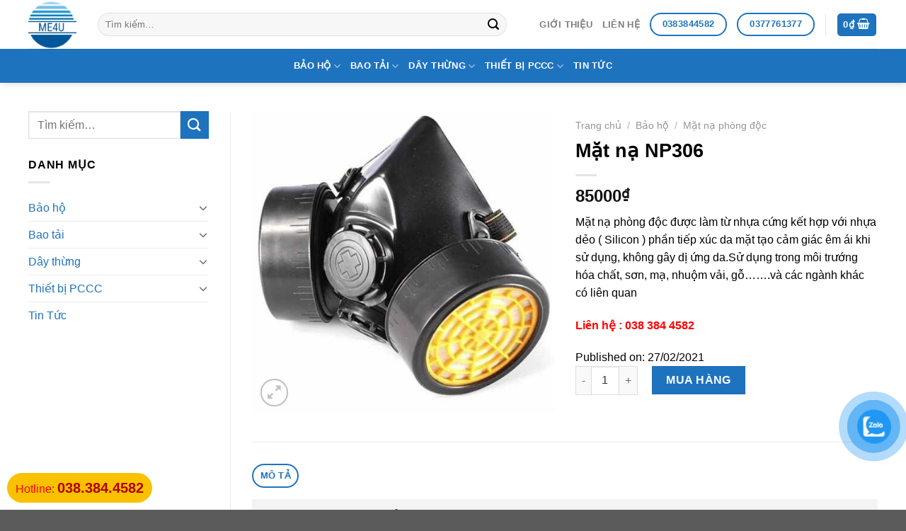

--- FILE ---
content_type: text/html; charset=UTF-8
request_url: https://cokhi247.net/san-pham/mat-na-np306
body_size: 26301
content:
<!DOCTYPE html>
<html lang="vi" prefix="og: https://ogp.me/ns#" class="loading-site no-js">
<head>
<meta charset="UTF-8" />
<link rel="profile" href="https://gmpg.org/xfn/11" />
<link rel="pingback" href="https://cokhi247.net/xmlrpc.php" />
<script>(function(html){html.className = html.className.replace(/\bno-js\b/,'js')})(document.documentElement);</script>
<style>img:is([sizes="auto" i], [sizes^="auto," i]) { contain-intrinsic-size: 3000px 1500px }</style>
<meta name="viewport" content="width=device-width, initial-scale=1" />
<!-- Tối ưu hóa công cụ tìm kiếm bởi Rank Math - https://rankmath.com/ -->
<title>Mặt nạ NP306</title>
<meta name="description" content="Mặt nạ phòng độc được làm từ nhựa cứng kết hợp với nhựa dẻo ( Silicon ) phần tiếp xúc da mặt tạo cảm giác êm ái khi sử dụng, không gây dị ứng da.Sử dụng trong môi trướng hóa chất, sơn, mạ, nhuộm vải, gỗ.......và các ngành khác có liên quan Liên hệ : 038 384 4582"/>
<meta name="robots" content="follow, noindex"/>
<meta property="og:locale" content="vi_VN" />
<meta property="og:type" content="product" />
<meta property="og:title" content="Mặt nạ NP306" />
<meta property="og:description" content="Mặt nạ phòng độc được làm từ nhựa cứng kết hợp với nhựa dẻo ( Silicon ) phần tiếp xúc da mặt tạo cảm giác êm ái khi sử dụng, không gây dị ứng da.Sử dụng trong môi trướng hóa chất, sơn, mạ, nhuộm vải, gỗ.......và các ngành khác có liên quan Liên hệ : 038 384 4582" />
<meta property="og:url" content="https://cokhi247.net/san-pham/mat-na-np306" />
<meta property="og:site_name" content="Bảo hộ lao động ME4U" />
<meta property="og:updated_time" content="2025-03-12T09:18:58+07:00" />
<meta property="og:image" content="https://cokhi247.net/wp-content/uploads/2021/02/mat-na-np306.jpg" />
<meta property="og:image:secure_url" content="https://cokhi247.net/wp-content/uploads/2021/02/mat-na-np306.jpg" />
<meta property="og:image:width" content="500" />
<meta property="og:image:height" content="500" />
<meta property="og:image:alt" content="Mặt nạ NP306" />
<meta property="og:image:type" content="image/jpeg" />
<meta property="product:price:amount" content="85000" />
<meta property="product:price:currency" content="VND" />
<meta property="product:availability" content="instock" />
<meta name="twitter:card" content="summary_large_image" />
<meta name="twitter:title" content="Mặt nạ NP306" />
<meta name="twitter:description" content="Mặt nạ phòng độc được làm từ nhựa cứng kết hợp với nhựa dẻo ( Silicon ) phần tiếp xúc da mặt tạo cảm giác êm ái khi sử dụng, không gây dị ứng da.Sử dụng trong môi trướng hóa chất, sơn, mạ, nhuộm vải, gỗ.......và các ngành khác có liên quan Liên hệ : 038 384 4582" />
<meta name="twitter:image" content="https://cokhi247.net/wp-content/uploads/2021/02/mat-na-np306.jpg" />
<meta name="twitter:label1" content="Giá" />
<meta name="twitter:data1" content="85000&#8363;" />
<meta name="twitter:label2" content="Tình trạng sẵn có" />
<meta name="twitter:data2" content="Còn hàng" />
<script type="application/ld+json" class="rank-math-schema">{"@context":"https://schema.org","@graph":[{"@type":"Place","@id":"https://cokhi247.net/#place","address":{"@type":"PostalAddress","streetAddress":"18 Thanh B\u00ecnh","postalCode":"100000"}},{"@type":"Organization","@id":"https://cokhi247.net/#organization","name":"TP. HCM v\u00e0 H\u00e0 N\u1ed9i","url":"https://cokhi247.net","email":"phamngocchuong01021994@gmail.com","address":{"@type":"PostalAddress","streetAddress":"18 Thanh B\u00ecnh","postalCode":"100000"},"logo":{"@type":"ImageObject","@id":"https://cokhi247.net/#logo","url":"https://cokhi247.net/wp-content/uploads/2022/07/logo-me4u.jpg","contentUrl":"https://cokhi247.net/wp-content/uploads/2022/07/logo-me4u.jpg","caption":"B\u1ea3o h\u1ed9 lao \u0111\u1ed9ng ME4U","inLanguage":"vi","width":"177","height":"177"},"contactPoint":[{"@type":"ContactPoint","telephone":"0365697859","contactType":"customer support"}],"location":{"@id":"https://cokhi247.net/#place"}},{"@type":"WebSite","@id":"https://cokhi247.net/#website","url":"https://cokhi247.net","name":"B\u1ea3o h\u1ed9 lao \u0111\u1ed9ng ME4U","publisher":{"@id":"https://cokhi247.net/#organization"},"inLanguage":"vi"},{"@type":"ImageObject","@id":"https://cokhi247.net/wp-content/uploads/2021/02/mat-na-np306.jpg","url":"https://cokhi247.net/wp-content/uploads/2021/02/mat-na-np306.jpg","width":"500","height":"500","caption":"M\u1eb7t n\u1ea1 NP306","inLanguage":"vi"},{"@type":"ItemPage","@id":"https://cokhi247.net/san-pham/mat-na-np306#webpage","url":"https://cokhi247.net/san-pham/mat-na-np306","name":"M\u1eb7t n\u1ea1 NP306","datePublished":"2021-02-27T18:02:03+07:00","dateModified":"2025-03-12T09:18:58+07:00","isPartOf":{"@id":"https://cokhi247.net/#website"},"primaryImageOfPage":{"@id":"https://cokhi247.net/wp-content/uploads/2021/02/mat-na-np306.jpg"},"inLanguage":"vi"},{"@type":"Product","name":"M\u1eb7t n\u1ea1 NP306","description":"B\u00e1o gi\u00e1 c\u00f4ng khai gi\u00e1 r\u1ebb M\u1eb7t n\u1ea1 NP306 t\u1ea1i TP.H\u1ed3 Ch\u00ed Minh v\u00e0 H\u00e0 N\u1ed9i. Mua b\u00e1n M\u1eb7t n\u1ea1 NP306 \u1edf \u0111\u00e2u t\u1ea1i TP.H\u1ed3 Ch\u00ed Minh v\u00e0 H\u00e0 N\u1ed9i?","category":"B\u1ea3o h\u1ed9 &gt; M\u1eb7t n\u1ea1 ph\u00f2ng \u0111\u1ed9c","mainEntityOfPage":{"@id":"https://cokhi247.net/san-pham/mat-na-np306#webpage"},"image":[{"@type":"ImageObject","url":"https://cokhi247.net/wp-content/uploads/2021/02/mat-na-np306.jpg","height":"500","width":"500"}],"offers":{"@type":"Offer","price":"85000","priceCurrency":"VND","priceValidUntil":"2026-12-31","availability":"https://schema.org/InStock","itemCondition":"NewCondition","url":"https://cokhi247.net/san-pham/mat-na-np306","seller":{"@type":"Organization","@id":"https://cokhi247.net/","name":"B\u1ea3o h\u1ed9 lao \u0111\u1ed9ng ME4U","url":"https://cokhi247.net","logo":"https://cokhi247.net/wp-content/uploads/2022/07/logo-me4u.jpg"}},"@id":"https://cokhi247.net/san-pham/mat-na-np306#richSnippet"}]}</script>
<!-- /Plugin SEO WordPress Rank Math -->
<link rel='dns-prefetch' href='//cdn.jsdelivr.net' />
<link rel='prefetch' href='https://cokhi247.net/wp-content/themes/flatsome/assets/js/chunk.countup.js?ver=3.16.6' />
<link rel='prefetch' href='https://cokhi247.net/wp-content/themes/flatsome/assets/js/chunk.sticky-sidebar.js?ver=3.16.6' />
<link rel='prefetch' href='https://cokhi247.net/wp-content/themes/flatsome/assets/js/chunk.tooltips.js?ver=3.16.6' />
<link rel='prefetch' href='https://cokhi247.net/wp-content/themes/flatsome/assets/js/chunk.vendors-popups.js?ver=3.16.6' />
<link rel='prefetch' href='https://cokhi247.net/wp-content/themes/flatsome/assets/js/chunk.vendors-slider.js?ver=3.16.6' />
<link rel="alternate" type="application/rss+xml" title="Dòng thông tin Bảo hộ lao động ME4U &raquo;" href="https://cokhi247.net/feed" />
<link rel="alternate" type="application/rss+xml" title="Bảo hộ lao động ME4U &raquo; Dòng bình luận" href="https://cokhi247.net/comments/feed" />
<script type="text/javascript">
/* <![CDATA[ */
window._wpemojiSettings = {"baseUrl":"https:\/\/s.w.org\/images\/core\/emoji\/16.0.1\/72x72\/","ext":".png","svgUrl":"https:\/\/s.w.org\/images\/core\/emoji\/16.0.1\/svg\/","svgExt":".svg","source":{"concatemoji":"https:\/\/cokhi247.net\/wp-includes\/js\/wp-emoji-release.min.js?ver=6.8.3"}};
/*! This file is auto-generated */
!function(s,n){var o,i,e;function c(e){try{var t={supportTests:e,timestamp:(new Date).valueOf()};sessionStorage.setItem(o,JSON.stringify(t))}catch(e){}}function p(e,t,n){e.clearRect(0,0,e.canvas.width,e.canvas.height),e.fillText(t,0,0);var t=new Uint32Array(e.getImageData(0,0,e.canvas.width,e.canvas.height).data),a=(e.clearRect(0,0,e.canvas.width,e.canvas.height),e.fillText(n,0,0),new Uint32Array(e.getImageData(0,0,e.canvas.width,e.canvas.height).data));return t.every(function(e,t){return e===a[t]})}function u(e,t){e.clearRect(0,0,e.canvas.width,e.canvas.height),e.fillText(t,0,0);for(var n=e.getImageData(16,16,1,1),a=0;a<n.data.length;a++)if(0!==n.data[a])return!1;return!0}function f(e,t,n,a){switch(t){case"flag":return n(e,"\ud83c\udff3\ufe0f\u200d\u26a7\ufe0f","\ud83c\udff3\ufe0f\u200b\u26a7\ufe0f")?!1:!n(e,"\ud83c\udde8\ud83c\uddf6","\ud83c\udde8\u200b\ud83c\uddf6")&&!n(e,"\ud83c\udff4\udb40\udc67\udb40\udc62\udb40\udc65\udb40\udc6e\udb40\udc67\udb40\udc7f","\ud83c\udff4\u200b\udb40\udc67\u200b\udb40\udc62\u200b\udb40\udc65\u200b\udb40\udc6e\u200b\udb40\udc67\u200b\udb40\udc7f");case"emoji":return!a(e,"\ud83e\udedf")}return!1}function g(e,t,n,a){var r="undefined"!=typeof WorkerGlobalScope&&self instanceof WorkerGlobalScope?new OffscreenCanvas(300,150):s.createElement("canvas"),o=r.getContext("2d",{willReadFrequently:!0}),i=(o.textBaseline="top",o.font="600 32px Arial",{});return e.forEach(function(e){i[e]=t(o,e,n,a)}),i}function t(e){var t=s.createElement("script");t.src=e,t.defer=!0,s.head.appendChild(t)}"undefined"!=typeof Promise&&(o="wpEmojiSettingsSupports",i=["flag","emoji"],n.supports={everything:!0,everythingExceptFlag:!0},e=new Promise(function(e){s.addEventListener("DOMContentLoaded",e,{once:!0})}),new Promise(function(t){var n=function(){try{var e=JSON.parse(sessionStorage.getItem(o));if("object"==typeof e&&"number"==typeof e.timestamp&&(new Date).valueOf()<e.timestamp+604800&&"object"==typeof e.supportTests)return e.supportTests}catch(e){}return null}();if(!n){if("undefined"!=typeof Worker&&"undefined"!=typeof OffscreenCanvas&&"undefined"!=typeof URL&&URL.createObjectURL&&"undefined"!=typeof Blob)try{var e="postMessage("+g.toString()+"("+[JSON.stringify(i),f.toString(),p.toString(),u.toString()].join(",")+"));",a=new Blob([e],{type:"text/javascript"}),r=new Worker(URL.createObjectURL(a),{name:"wpTestEmojiSupports"});return void(r.onmessage=function(e){c(n=e.data),r.terminate(),t(n)})}catch(e){}c(n=g(i,f,p,u))}t(n)}).then(function(e){for(var t in e)n.supports[t]=e[t],n.supports.everything=n.supports.everything&&n.supports[t],"flag"!==t&&(n.supports.everythingExceptFlag=n.supports.everythingExceptFlag&&n.supports[t]);n.supports.everythingExceptFlag=n.supports.everythingExceptFlag&&!n.supports.flag,n.DOMReady=!1,n.readyCallback=function(){n.DOMReady=!0}}).then(function(){return e}).then(function(){var e;n.supports.everything||(n.readyCallback(),(e=n.source||{}).concatemoji?t(e.concatemoji):e.wpemoji&&e.twemoji&&(t(e.twemoji),t(e.wpemoji)))}))}((window,document),window._wpemojiSettings);
/* ]]> */
</script>
<style id='wp-emoji-styles-inline-css' type='text/css'>
img.wp-smiley, img.emoji {
display: inline !important;
border: none !important;
box-shadow: none !important;
height: 1em !important;
width: 1em !important;
margin: 0 0.07em !important;
vertical-align: -0.1em !important;
background: none !important;
padding: 0 !important;
}
</style>
<style id='wp-block-library-inline-css' type='text/css'>
:root{--wp-admin-theme-color:#007cba;--wp-admin-theme-color--rgb:0,124,186;--wp-admin-theme-color-darker-10:#006ba1;--wp-admin-theme-color-darker-10--rgb:0,107,161;--wp-admin-theme-color-darker-20:#005a87;--wp-admin-theme-color-darker-20--rgb:0,90,135;--wp-admin-border-width-focus:2px;--wp-block-synced-color:#7a00df;--wp-block-synced-color--rgb:122,0,223;--wp-bound-block-color:var(--wp-block-synced-color)}@media (min-resolution:192dpi){:root{--wp-admin-border-width-focus:1.5px}}.wp-element-button{cursor:pointer}:root{--wp--preset--font-size--normal:16px;--wp--preset--font-size--huge:42px}:root .has-very-light-gray-background-color{background-color:#eee}:root .has-very-dark-gray-background-color{background-color:#313131}:root .has-very-light-gray-color{color:#eee}:root .has-very-dark-gray-color{color:#313131}:root .has-vivid-green-cyan-to-vivid-cyan-blue-gradient-background{background:linear-gradient(135deg,#00d084,#0693e3)}:root .has-purple-crush-gradient-background{background:linear-gradient(135deg,#34e2e4,#4721fb 50%,#ab1dfe)}:root .has-hazy-dawn-gradient-background{background:linear-gradient(135deg,#faaca8,#dad0ec)}:root .has-subdued-olive-gradient-background{background:linear-gradient(135deg,#fafae1,#67a671)}:root .has-atomic-cream-gradient-background{background:linear-gradient(135deg,#fdd79a,#004a59)}:root .has-nightshade-gradient-background{background:linear-gradient(135deg,#330968,#31cdcf)}:root .has-midnight-gradient-background{background:linear-gradient(135deg,#020381,#2874fc)}.has-regular-font-size{font-size:1em}.has-larger-font-size{font-size:2.625em}.has-normal-font-size{font-size:var(--wp--preset--font-size--normal)}.has-huge-font-size{font-size:var(--wp--preset--font-size--huge)}.has-text-align-center{text-align:center}.has-text-align-left{text-align:left}.has-text-align-right{text-align:right}#end-resizable-editor-section{display:none}.aligncenter{clear:both}.items-justified-left{justify-content:flex-start}.items-justified-center{justify-content:center}.items-justified-right{justify-content:flex-end}.items-justified-space-between{justify-content:space-between}.screen-reader-text{border:0;clip-path:inset(50%);height:1px;margin:-1px;overflow:hidden;padding:0;position:absolute;width:1px;word-wrap:normal!important}.screen-reader-text:focus{background-color:#ddd;clip-path:none;color:#444;display:block;font-size:1em;height:auto;left:5px;line-height:normal;padding:15px 23px 14px;text-decoration:none;top:5px;width:auto;z-index:100000}html :where(.has-border-color){border-style:solid}html :where([style*=border-top-color]){border-top-style:solid}html :where([style*=border-right-color]){border-right-style:solid}html :where([style*=border-bottom-color]){border-bottom-style:solid}html :where([style*=border-left-color]){border-left-style:solid}html :where([style*=border-width]){border-style:solid}html :where([style*=border-top-width]){border-top-style:solid}html :where([style*=border-right-width]){border-right-style:solid}html :where([style*=border-bottom-width]){border-bottom-style:solid}html :where([style*=border-left-width]){border-left-style:solid}html :where(img[class*=wp-image-]){height:auto;max-width:100%}:where(figure){margin:0 0 1em}html :where(.is-position-sticky){--wp-admin--admin-bar--position-offset:var(--wp-admin--admin-bar--height,0px)}@media screen and (max-width:600px){html :where(.is-position-sticky){--wp-admin--admin-bar--position-offset:0px}}
</style>
<style id='classic-theme-styles-inline-css' type='text/css'>
/*! This file is auto-generated */
.wp-block-button__link{color:#fff;background-color:#32373c;border-radius:9999px;box-shadow:none;text-decoration:none;padding:calc(.667em + 2px) calc(1.333em + 2px);font-size:1.125em}.wp-block-file__button{background:#32373c;color:#fff;text-decoration:none}
</style>
<!-- <link rel='stylesheet' id='photoswipe-css' href='https://cokhi247.net/wp-content/plugins/woocommerce/assets/css/photoswipe/photoswipe.min.css?ver=10.3.5' type='text/css' media='all' /> -->
<!-- <link rel='stylesheet' id='photoswipe-default-skin-css' href='https://cokhi247.net/wp-content/plugins/woocommerce/assets/css/photoswipe/default-skin/default-skin.min.css?ver=10.3.5' type='text/css' media='all' /> -->
<link rel="stylesheet" type="text/css" href="//cokhi247.net/wp-content/cache/wpfc-minified/1yqq8fcy/e7k2j.css" media="all"/>
<style id='woocommerce-inline-inline-css' type='text/css'>
.woocommerce form .form-row .required { visibility: visible; }
</style>
<!-- <link rel='stylesheet' id='wcz-frontend-css' href='https://cokhi247.net/wp-content/plugins/woocustomizer/assets/css/frontend.css?ver=2.6.3' type='text/css' media='all' /> -->
<!-- <link rel='stylesheet' id='pzf-style-css' href='https://cokhi247.net/wp-content/plugins/button-contact-vr/legacy/css/style.css?ver=1' type='text/css' media='all' /> -->
<!-- <link rel='stylesheet' id='brands-styles-css' href='https://cokhi247.net/wp-content/plugins/woocommerce/assets/css/brands.css?ver=10.3.5' type='text/css' media='all' /> -->
<link rel="stylesheet" type="text/css" href="//cokhi247.net/wp-content/cache/wpfc-minified/6jybmecw/e7k2g.css" media="all"/>
<style id='wcz-customizer-custom-css-inline-css' type='text/css'>
body.single.single-product.wcz-woocommerce .summary form.cart button.single_add_to_cart_button,
body.single-product .wcz-sticky-addtocart a.wcz-sticky-addtocart-button{background-color:#1e73be !important;color:#FFFFFF !important;text-shadow:none;}
</style>
<!-- <link rel='stylesheet' id='fixedtoc-style-css' href='https://cokhi247.net/wp-content/plugins/fixed-toc/frontend/assets/css/ftoc.min.css?ver=3.1.27' type='text/css' media='all' /> -->
<link rel="stylesheet" type="text/css" href="//cokhi247.net/wp-content/cache/wpfc-minified/6mz13o49/e7k4l.css" media="all"/>
<style id='fixedtoc-style-inline-css' type='text/css'>
.ftwp-in-post#ftwp-container-outer { height: auto; } #ftwp-container.ftwp-wrap #ftwp-contents { width: auto; height: auto; } .ftwp-in-post#ftwp-container-outer #ftwp-contents { height: auto; } .ftwp-in-post#ftwp-container-outer.ftwp-float-none #ftwp-contents { width: auto; } #ftwp-container.ftwp-wrap #ftwp-trigger { width: 50px; height: 50px; font-size: 30px; } #ftwp-container #ftwp-trigger.ftwp-border-medium { font-size: 29px; } #ftwp-container.ftwp-wrap #ftwp-header { font-size: 22px; font-family: inherit; } #ftwp-container.ftwp-wrap #ftwp-header-title { font-weight: bold; } #ftwp-container.ftwp-wrap #ftwp-list { font-size: 14px; font-family: inherit; } #ftwp-container #ftwp-list.ftwp-liststyle-decimal .ftwp-anchor::before { font-size: 14px; } #ftwp-container #ftwp-list.ftwp-strong-first>.ftwp-item>.ftwp-anchor .ftwp-text { font-size: 15.4px; } #ftwp-container #ftwp-list.ftwp-strong-first.ftwp-liststyle-decimal>.ftwp-item>.ftwp-anchor::before { font-size: 15.4px; } #ftwp-container.ftwp-wrap #ftwp-trigger { color: #333; background: rgba(243,243,243,0.95); } #ftwp-container.ftwp-wrap #ftwp-trigger { border-color: rgba(51,51,51,0.95); } #ftwp-container.ftwp-wrap #ftwp-header { color: #333; background: rgba(243,243,243,0.95); } #ftwp-container.ftwp-wrap #ftwp-contents:hover #ftwp-header { background: #f3f3f3; } #ftwp-container.ftwp-wrap #ftwp-list { color: #333; background: rgba(243,243,243,0.95); } #ftwp-container.ftwp-wrap #ftwp-contents:hover #ftwp-list { background: #f3f3f3; } #ftwp-container.ftwp-wrap #ftwp-list .ftwp-anchor:hover { color: #00A368; } #ftwp-container.ftwp-wrap #ftwp-list .ftwp-anchor:focus, #ftwp-container.ftwp-wrap #ftwp-list .ftwp-active, #ftwp-container.ftwp-wrap #ftwp-list .ftwp-active:hover { color: #fff; } #ftwp-container.ftwp-wrap #ftwp-list .ftwp-text::before { background: rgba(221,51,51,0.95); } .ftwp-heading-target::before { background: rgba(221,51,51,0.95); }
</style>
<!-- <link rel='stylesheet' id='flatsome-main-css' href='https://cokhi247.net/wp-content/themes/flatsome/assets/css/flatsome.css?ver=3.16.6' type='text/css' media='all' /> -->
<link rel="stylesheet" type="text/css" href="//cokhi247.net/wp-content/cache/wpfc-minified/dg7m7iiu/e7k2g.css" media="all"/>
<style id='flatsome-main-inline-css' type='text/css'>
@font-face {
font-family: "fl-icons";
font-display: block;
src: url(https://cokhi247.net/wp-content/themes/flatsome/assets/css/icons/fl-icons.eot?v=3.16.6);
src:
url(https://cokhi247.net/wp-content/themes/flatsome/assets/css/icons/fl-icons.eot#iefix?v=3.16.6) format("embedded-opentype"),
url(https://cokhi247.net/wp-content/themes/flatsome/assets/css/icons/fl-icons.woff2?v=3.16.6) format("woff2"),
url(https://cokhi247.net/wp-content/themes/flatsome/assets/css/icons/fl-icons.ttf?v=3.16.6) format("truetype"),
url(https://cokhi247.net/wp-content/themes/flatsome/assets/css/icons/fl-icons.woff?v=3.16.6) format("woff"),
url(https://cokhi247.net/wp-content/themes/flatsome/assets/css/icons/fl-icons.svg?v=3.16.6#fl-icons) format("svg");
}
</style>
<!-- <link rel='stylesheet' id='flatsome-shop-css' href='https://cokhi247.net/wp-content/themes/flatsome/assets/css/flatsome-shop.css?ver=3.16.6' type='text/css' media='all' /> -->
<!-- <link rel='stylesheet' id='flatsome-style-css' href='https://cokhi247.net/wp-content/themes/flatsome-child/style.css?ver=3.0' type='text/css' media='all' /> -->
<link rel="stylesheet" type="text/css" href="//cokhi247.net/wp-content/cache/wpfc-minified/quzch02d/e7k2g.css" media="all"/>
<script src='//cokhi247.net/wp-content/cache/wpfc-minified/95w7j9es/e7k2g.js' type="text/javascript"></script>
<!-- <script type="text/javascript" src="https://cokhi247.net/wp-includes/js/jquery/jquery.min.js?ver=3.7.1" id="jquery-core-js"></script> -->
<!-- <script type="text/javascript" src="https://cokhi247.net/wp-includes/js/jquery/jquery-migrate.min.js?ver=3.4.1" id="jquery-migrate-js"></script> -->
<!-- <script type="text/javascript" src="https://cokhi247.net/wp-content/plugins/woocommerce/assets/js/jquery-blockui/jquery.blockUI.min.js?ver=2.7.0-wc.10.3.5" id="wc-jquery-blockui-js" defer="defer" data-wp-strategy="defer"></script> -->
<script type="text/javascript" id="wc-add-to-cart-js-extra">
/* <![CDATA[ */
var wc_add_to_cart_params = {"ajax_url":"\/wp-admin\/admin-ajax.php","wc_ajax_url":"\/?wc-ajax=%%endpoint%%","i18n_view_cart":"Xem gi\u1ecf h\u00e0ng","cart_url":"https:\/\/cokhi247.net\/cart-2","is_cart":"","cart_redirect_after_add":"no"};
/* ]]> */
</script>
<script src='//cokhi247.net/wp-content/cache/wpfc-minified/77wx6und/e7k2j.js' type="text/javascript"></script>
<!-- <script type="text/javascript" src="https://cokhi247.net/wp-content/plugins/woocommerce/assets/js/frontend/add-to-cart.min.js?ver=10.3.5" id="wc-add-to-cart-js" defer="defer" data-wp-strategy="defer"></script> -->
<!-- <script type="text/javascript" src="https://cokhi247.net/wp-content/plugins/woocommerce/assets/js/photoswipe/photoswipe.min.js?ver=4.1.1-wc.10.3.5" id="wc-photoswipe-js" defer="defer" data-wp-strategy="defer"></script> -->
<!-- <script type="text/javascript" src="https://cokhi247.net/wp-content/plugins/woocommerce/assets/js/photoswipe/photoswipe-ui-default.min.js?ver=4.1.1-wc.10.3.5" id="wc-photoswipe-ui-default-js" defer="defer" data-wp-strategy="defer"></script> -->
<script type="text/javascript" id="wc-single-product-js-extra">
/* <![CDATA[ */
var wc_single_product_params = {"i18n_required_rating_text":"Vui l\u00f2ng ch\u1ecdn m\u1ed9t m\u1ee9c \u0111\u00e1nh gi\u00e1","i18n_rating_options":["1 tr\u00ean 5 sao","2 tr\u00ean 5 sao","3 tr\u00ean 5 sao","4 tr\u00ean 5 sao","5 tr\u00ean 5 sao"],"i18n_product_gallery_trigger_text":"Xem th\u01b0 vi\u1ec7n \u1ea3nh to\u00e0n m\u00e0n h\u00ecnh","review_rating_required":"yes","flexslider":{"rtl":false,"animation":"slide","smoothHeight":true,"directionNav":false,"controlNav":"thumbnails","slideshow":false,"animationSpeed":500,"animationLoop":false,"allowOneSlide":false},"zoom_enabled":"","zoom_options":[],"photoswipe_enabled":"1","photoswipe_options":{"shareEl":false,"closeOnScroll":false,"history":false,"hideAnimationDuration":0,"showAnimationDuration":0},"flexslider_enabled":""};
/* ]]> */
</script>
<script src='//cokhi247.net/wp-content/cache/wpfc-minified/f1kl1lh7/e7k2j.js' type="text/javascript"></script>
<!-- <script type="text/javascript" src="https://cokhi247.net/wp-content/plugins/woocommerce/assets/js/frontend/single-product.min.js?ver=10.3.5" id="wc-single-product-js" defer="defer" data-wp-strategy="defer"></script> -->
<!-- <script type="text/javascript" src="https://cokhi247.net/wp-content/plugins/woocommerce/assets/js/js-cookie/js.cookie.min.js?ver=2.1.4-wc.10.3.5" id="wc-js-cookie-js" defer="defer" data-wp-strategy="defer"></script> -->
<script type="text/javascript" id="woocommerce-js-extra">
/* <![CDATA[ */
var woocommerce_params = {"ajax_url":"\/wp-admin\/admin-ajax.php","wc_ajax_url":"\/?wc-ajax=%%endpoint%%","i18n_password_show":"Hi\u1ec3n th\u1ecb m\u1eadt kh\u1ea9u","i18n_password_hide":"\u1ea8n m\u1eadt kh\u1ea9u"};
/* ]]> */
</script>
<script src='//cokhi247.net/wp-content/cache/wpfc-minified/95w83six/e7k2g.js' type="text/javascript"></script>
<!-- <script type="text/javascript" src="https://cokhi247.net/wp-content/plugins/woocommerce/assets/js/frontend/woocommerce.min.js?ver=10.3.5" id="woocommerce-js" defer="defer" data-wp-strategy="defer"></script> -->
<link rel="https://api.w.org/" href="https://cokhi247.net/wp-json/" /><link rel="alternate" title="JSON" type="application/json" href="https://cokhi247.net/wp-json/wp/v2/product/2115" /><link rel="EditURI" type="application/rsd+xml" title="RSD" href="https://cokhi247.net/xmlrpc.php?rsd" />
<meta name="generator" content="WordPress 6.8.3" />
<link rel='shortlink' href='https://cokhi247.net/?p=2115' />
<link rel="alternate" title="oNhúng (JSON)" type="application/json+oembed" href="https://cokhi247.net/wp-json/oembed/1.0/embed?url=https%3A%2F%2Fcokhi247.net%2Fsan-pham%2Fmat-na-np306" />
<link rel="alternate" title="oNhúng (XML)" type="text/xml+oembed" href="https://cokhi247.net/wp-json/oembed/1.0/embed?url=https%3A%2F%2Fcokhi247.net%2Fsan-pham%2Fmat-na-np306&#038;format=xml" />
<!-- This website runs the Product Feed PRO for WooCommerce by AdTribes.io plugin - version woocommercesea_option_installed_version -->
<style>.bg{opacity: 0; transition: opacity 1s; -webkit-transition: opacity 1s;} .bg-loaded{opacity: 1;}</style><!-- Google Tag Manager -->
<script>(function(w,d,s,l,i){w[l]=w[l]||[];w[l].push({'gtm.start':
new Date().getTime(),event:'gtm.js'});var f=d.getElementsByTagName(s)[0],
j=d.createElement(s),dl=l!='dataLayer'?'&l='+l:'';j.async=true;j.src=
'https://www.googletagmanager.com/gtm.js?id='+i+dl;f.parentNode.insertBefore(j,f);
})(window,document,'script','dataLayer','GTM-5ZCM95T');</script>
<!-- End Google Tag Manager -->
<noscript><style>.woocommerce-product-gallery{ opacity: 1 !important; }</style></noscript>
<link rel="icon" href="https://cokhi247.net/wp-content/uploads/2022/07/cropped-logo-me4u-32x32.jpg" sizes="32x32" />
<link rel="icon" href="https://cokhi247.net/wp-content/uploads/2022/07/cropped-logo-me4u-192x192.jpg" sizes="192x192" />
<link rel="apple-touch-icon" href="https://cokhi247.net/wp-content/uploads/2022/07/cropped-logo-me4u-180x180.jpg" />
<meta name="msapplication-TileImage" content="https://cokhi247.net/wp-content/uploads/2022/07/cropped-logo-me4u-270x270.jpg" />
<style id="custom-css" type="text/css">:root {--primary-color: #1e73be;}.container-width, .full-width .ubermenu-nav, .container, .row{max-width: 1230px}.row.row-collapse{max-width: 1200px}.row.row-small{max-width: 1222.5px}.row.row-large{max-width: 1260px}.header-main{height: 69px}#logo img{max-height: 69px}#logo{width:68px;}#logo a{max-width:79px;}.header-bottom{min-height: 48px}.header-top{min-height: 20px}.transparent .header-main{height: 69px}.transparent #logo img{max-height: 69px}.has-transparent + .page-title:first-of-type,.has-transparent + #main > .page-title,.has-transparent + #main > div > .page-title,.has-transparent + #main .page-header-wrapper:first-of-type .page-title{padding-top: 119px;}.header.show-on-scroll,.stuck .header-main{height:63px!important}.stuck #logo img{max-height: 63px!important}.search-form{ width: 93%;}.header-bottom {background-color: #1e73be}.top-bar-nav > li > a{line-height: 16px }.header-main .nav > li > a{line-height: 16px }.stuck .header-main .nav > li > a{line-height: 45px }.header-bottom-nav > li > a{line-height: 16px }@media (max-width: 549px) {.header-main{height: 71px}#logo img{max-height: 71px}}.header-top{background-color:#ffffff!important;}/* Color */.accordion-title.active, .has-icon-bg .icon .icon-inner,.logo a, .primary.is-underline, .primary.is-link, .badge-outline .badge-inner, .nav-outline > li.active> a,.nav-outline >li.active > a, .cart-icon strong,[data-color='primary'], .is-outline.primary{color: #1e73be;}/* Color !important */[data-text-color="primary"]{color: #1e73be!important;}/* Background Color */[data-text-bg="primary"]{background-color: #1e73be;}/* Background */.scroll-to-bullets a,.featured-title, .label-new.menu-item > a:after, .nav-pagination > li > .current,.nav-pagination > li > span:hover,.nav-pagination > li > a:hover,.has-hover:hover .badge-outline .badge-inner,button[type="submit"], .button.wc-forward:not(.checkout):not(.checkout-button), .button.submit-button, .button.primary:not(.is-outline),.featured-table .title,.is-outline:hover, .has-icon:hover .icon-label,.nav-dropdown-bold .nav-column li > a:hover, .nav-dropdown.nav-dropdown-bold > li > a:hover, .nav-dropdown-bold.dark .nav-column li > a:hover, .nav-dropdown.nav-dropdown-bold.dark > li > a:hover, .header-vertical-menu__opener ,.is-outline:hover, .tagcloud a:hover,.grid-tools a, input[type='submit']:not(.is-form), .box-badge:hover .box-text, input.button.alt,.nav-box > li > a:hover,.nav-box > li.active > a,.nav-pills > li.active > a ,.current-dropdown .cart-icon strong, .cart-icon:hover strong, .nav-line-bottom > li > a:before, .nav-line-grow > li > a:before, .nav-line > li > a:before,.banner, .header-top, .slider-nav-circle .flickity-prev-next-button:hover svg, .slider-nav-circle .flickity-prev-next-button:hover .arrow, .primary.is-outline:hover, .button.primary:not(.is-outline), input[type='submit'].primary, input[type='submit'].primary, input[type='reset'].button, input[type='button'].primary, .badge-inner{background-color: #1e73be;}/* Border */.nav-vertical.nav-tabs > li.active > a,.scroll-to-bullets a.active,.nav-pagination > li > .current,.nav-pagination > li > span:hover,.nav-pagination > li > a:hover,.has-hover:hover .badge-outline .badge-inner,.accordion-title.active,.featured-table,.is-outline:hover, .tagcloud a:hover,blockquote, .has-border, .cart-icon strong:after,.cart-icon strong,.blockUI:before, .processing:before,.loading-spin, .slider-nav-circle .flickity-prev-next-button:hover svg, .slider-nav-circle .flickity-prev-next-button:hover .arrow, .primary.is-outline:hover{border-color: #1e73be}.nav-tabs > li.active > a{border-top-color: #1e73be}.widget_shopping_cart_content .blockUI.blockOverlay:before { border-left-color: #1e73be }.woocommerce-checkout-review-order .blockUI.blockOverlay:before { border-left-color: #1e73be }/* Fill */.slider .flickity-prev-next-button:hover svg,.slider .flickity-prev-next-button:hover .arrow{fill: #1e73be;}/* Focus */.primary:focus-visible, .submit-button:focus-visible, button[type="submit"]:focus-visible { outline-color: #1e73be!important; }.alert.is-underline:hover,.alert.is-outline:hover,.alert{background-color: #1e73be}.alert.is-link, .alert.is-outline, .color-alert{color: #1e73be;}/* Color !important */[data-text-color="alert"]{color: #1e73be!important;}/* Background Color */[data-text-bg="alert"]{background-color: #1e73be;}body{color: #000000}h1,h2,h3,h4,h5,h6,.heading-font{color: #000000;}.header:not(.transparent) .top-bar-nav > li > a {color: #ffffff;}.header:not(.transparent) .header-bottom-nav.nav > li > a{color: #ffffff;}a{color: #1e73be;}.shop-page-title.featured-title .title-overlay{background-color: rgba(255,255,255,0.99);}.has-equal-box-heights .box-image {padding-top: 106%;}input[type='submit'], input[type="button"], button:not(.icon), .button:not(.icon){border-radius: 5!important}@media screen and (min-width: 550px){.products .box-vertical .box-image{min-width: 400px!important;width: 400px!important;}}.footer-2{background-color: #1e73be}.nav-vertical-fly-out > li + li {border-top-width: 1px; border-top-style: solid;}/* Custom CSS */.header-top {border-top: 3px solid #bf2126;}.label-new.menu-item > a:after{content:"New";}.label-hot.menu-item > a:after{content:"Hot";}.label-sale.menu-item > a:after{content:"Sale";}.label-popular.menu-item > a:after{content:"Popular";}</style>		<style type="text/css" id="wp-custom-css">
blockquote {
background-color: #f9f9f9;
border: 2px solid #ccc;
border-radius: 6px;
box-shadow: 1px 1px 1px #ccc;
}		</style>
<style id="kirki-inline-styles"></style></head>
<body data-rsssl=1 class="wp-singular product-template-default single single-product postid-2115 wp-theme-flatsome wp-child-theme-flatsome-child theme-flatsome woocommerce woocommerce-page woocommerce-no-js wcz-woocommerce wcz-btns wcz-btn-style-default full-width header-shadow lightbox nav-dropdown-has-arrow nav-dropdown-has-shadow nav-dropdown-has-border has-ftoc">
<!-- Google Tag Manager (noscript) -->
<noscript><iframe src="https://www.googletagmanager.com/ns.html?id=GTM-5ZCM95T"
height="0" width="0" style="display:none;visibility:hidden"></iframe></noscript>
<!-- End Google Tag Manager (noscript) -->
<a class="skip-link screen-reader-text" href="#main">Skip to content</a>
<div id="wrapper">
<header id="header" class="header has-sticky sticky-jump">
<div class="header-wrapper">
<div id="masthead" class="header-main ">
<div class="header-inner flex-row container logo-left medium-logo-center" role="navigation">
<!-- Logo -->
<div id="logo" class="flex-col logo">
<!-- Header logo -->
<a href="https://cokhi247.net/" title="Bảo hộ lao động ME4U" rel="home">
<img width="177" height="177" src="https://cokhi247.net/wp-content/uploads/2022/07/logo-me4u.jpg" class="header_logo header-logo" alt="Bảo hộ lao động ME4U"/><img  width="177" height="177" src="https://cokhi247.net/wp-content/uploads/2022/07/logo-me4u.jpg" class="header-logo-dark" alt="Bảo hộ lao động ME4U"/></a>
</div>
<!-- Mobile Left Elements -->
<div class="flex-col show-for-medium flex-left">
<ul class="mobile-nav nav nav-left ">
<li class="nav-icon has-icon">
<div class="header-button">		<a href="#" data-open="#main-menu" data-pos="left" data-bg="main-menu-overlay" data-color="" class="icon primary button round is-small" aria-label="Menu" aria-controls="main-menu" aria-expanded="false">
<i class="icon-menu" ></i>
</a>
</div> </li>
</ul>
</div>
<!-- Left Elements -->
<div class="flex-col hide-for-medium flex-left
flex-grow">
<ul class="header-nav header-nav-main nav nav-left  nav-uppercase" >
<li class="header-search-form search-form html relative has-icon">
<div class="header-search-form-wrapper">
<div class="searchform-wrapper ux-search-box relative form-flat is-normal"><form role="search" method="get" class="searchform" action="https://cokhi247.net/">
<div class="flex-row relative">
<div class="flex-col flex-grow">
<label class="screen-reader-text" for="woocommerce-product-search-field-0">Tìm kiếm:</label>
<input type="search" id="woocommerce-product-search-field-0" class="search-field mb-0" placeholder="Tìm kiếm&hellip;" value="" name="s" />
<input type="hidden" name="post_type" value="product" />
</div>
<div class="flex-col">
<button type="submit" value="Tìm kiếm" class="ux-search-submit submit-button secondary button  icon mb-0" aria-label="Submit">
<i class="icon-search" ></i>			</button>
</div>
</div>
<div class="live-search-results text-left z-top"></div>
</form>
</div>	</div>
</li>
</ul>
</div>
<!-- Right Elements -->
<div class="flex-col hide-for-medium flex-right">
<ul class="header-nav header-nav-main nav nav-right  nav-uppercase">
<li id="menu-item-7532" class="menu-item menu-item-type-post_type menu-item-object-page menu-item-7532 menu-item-design-default"><a href="https://cokhi247.net/gioi-thieu" class="nav-top-link">Giới thiệu</a></li>
<li id="menu-item-7533" class="menu-item menu-item-type-post_type menu-item-object-page menu-item-7533 menu-item-design-default"><a href="https://cokhi247.net/lien-he" class="nav-top-link">Liên hệ</a></li>
<li class="html header-button-1">
<div class="header-button">
<a href="https://zalo.me/0383844582" class="button alert is-outline"  style="border-radius:99px;">
<span>0383844582</span>
</a>
</div>
</li>
<li class="html header-button-2">
<div class="header-button">
<a rel="noopener noreferrer nofollow" href="https://zalo.me/0377761377" target="_blank" class="button alert is-outline"  style="border-radius:99px;">
<span>0377761377</span>
</a>
</div>
</li>
<li class="header-divider"></li><li class="cart-item has-icon has-dropdown">
<div class="header-button">
<a href="https://cokhi247.net/cart-2" title="Giỏ hàng" class="header-cart-link icon primary button round is-small">
<span class="header-cart-title">
<span class="cart-price"><span class="woocommerce-Price-amount amount"><bdi>0<span class="woocommerce-Price-currencySymbol">&#8363;</span></bdi></span></span>
</span>
<i class="icon-shopping-basket"
data-icon-label="0">
</i>
</a>
</div>
<ul class="nav-dropdown nav-dropdown-default">
<li class="html widget_shopping_cart">
<div class="widget_shopping_cart_content">
<p class="woocommerce-mini-cart__empty-message">Chưa có sản phẩm trong giỏ hàng.</p>
</div>
</li>
</ul>
</li>
</ul>
</div>
<!-- Mobile Right Elements -->
<div class="flex-col show-for-medium flex-right">
<ul class="mobile-nav nav nav-right ">
<li class="cart-item has-icon">
<div class="header-button">      <a href="https://cokhi247.net/cart-2" class="header-cart-link off-canvas-toggle nav-top-link icon primary button round is-small" data-open="#cart-popup" data-class="off-canvas-cart" title="Giỏ hàng" data-pos="right">
<i class="icon-shopping-basket"
data-icon-label="0">
</i>
</a>
</div>
<!-- Cart Sidebar Popup -->
<div id="cart-popup" class="mfp-hide widget_shopping_cart">
<div class="cart-popup-inner inner-padding">
<div class="cart-popup-title text-center">
<h4 class="uppercase">Giỏ hàng</h4>
<div class="is-divider"></div>
</div>
<div class="widget_shopping_cart_content">
<p class="woocommerce-mini-cart__empty-message">Chưa có sản phẩm trong giỏ hàng.</p>
</div>
<div class="cart-sidebar-content relative"></div>  </div>
</div>
</li>
</ul>
</div>
</div>
<div class="container"><div class="top-divider full-width"></div></div>
</div>
<div id="wide-nav" class="header-bottom wide-nav hide-for-sticky flex-has-center hide-for-medium">
<div class="flex-row container">
<div class="flex-col hide-for-medium flex-center">
<ul class="nav header-nav header-bottom-nav nav-center  nav-uppercase">
<li id="menu-item-5938" class="menu-item menu-item-type-taxonomy menu-item-object-product_cat current-product-ancestor menu-item-has-children menu-item-5938 menu-item-design-default has-dropdown"><a href="https://cokhi247.net/bao-ho" class="nav-top-link" aria-expanded="false" aria-haspopup="menu">Bảo hộ<i class="icon-angle-down" ></i></a>
<ul class="sub-menu nav-dropdown nav-dropdown-default">
<li id="menu-item-6742" class="menu-item menu-item-type-taxonomy menu-item-object-product_cat menu-item-has-children menu-item-6742 nav-dropdown-col"><a href="https://cokhi247.net/bat-chong-chay">Bạt chống cháy</a>
<ul class="sub-menu nav-column nav-dropdown-default">
<li id="menu-item-8370" class="menu-item menu-item-type-post_type menu-item-object-product menu-item-8370"><a href="https://cokhi247.net/san-pham/bat-ht800">Bạt chống cháy ht800</a></li>
<li id="menu-item-8369" class="menu-item menu-item-type-post_type menu-item-object-product menu-item-8369"><a href="https://cokhi247.net/san-pham/bat-chong-chay-khi-han">Bạt chống cháy khi hàn</a></li>
<li id="menu-item-8368" class="menu-item menu-item-type-post_type menu-item-object-product menu-item-8368"><a href="https://cokhi247.net/san-pham/vai-silicone-chiu-nhiet">Vải Silicone chịu nhiệt</a></li>
</ul>
</li>
<li id="menu-item-8364" class="menu-item menu-item-type-taxonomy menu-item-object-product_cat menu-item-8364"><a href="https://cokhi247.net/day-cau-hang">Dây cẩu hàng</a></li>
</ul>
</li>
<li id="menu-item-6115" class="menu-item menu-item-type-custom menu-item-object-custom menu-item-has-children menu-item-6115 menu-item-design-default has-dropdown"><a href="https://cokhi247.net/san-pham/bao-tai-dua-xanh-loai-50kg" class="nav-top-link" aria-expanded="false" aria-haspopup="menu">Bao tải<i class="icon-angle-down" ></i></a>
<ul class="sub-menu nav-dropdown nav-dropdown-default">
<li id="menu-item-5942" class="menu-item menu-item-type-taxonomy menu-item-object-product_cat menu-item-5942"><a href="https://cokhi247.net/bao-bi">Bao Bì</a></li>
<li id="menu-item-6045" class="menu-item menu-item-type-custom menu-item-object-custom menu-item-6045"><a href="https://cokhi247.net/san-pham/bao-pp">Bao PP</a></li>
<li id="menu-item-8295" class="menu-item menu-item-type-custom menu-item-object-custom menu-item-8295"><a href="https://cokhi247.net/san-pham/bao-jumbo-1-tan">Bao Jumbo</a></li>
<li id="menu-item-8915" class="menu-item menu-item-type-taxonomy menu-item-object-product_cat menu-item-8915"><a href="https://cokhi247.net/bao-bo">Bao bố</a></li>
<li id="menu-item-8916" class="menu-item menu-item-type-taxonomy menu-item-object-product_cat menu-item-8916"><a href="https://cokhi247.net/bao-tai-day">Bao tải đay</a></li>
</ul>
</li>
<li id="menu-item-5948" class="menu-item menu-item-type-taxonomy menu-item-object-product_cat menu-item-has-children menu-item-5948 menu-item-design-default has-dropdown"><a href="https://cokhi247.net/day-thung" class="nav-top-link" aria-expanded="false" aria-haspopup="menu">Dây thừng<i class="icon-angle-down" ></i></a>
<ul class="sub-menu nav-dropdown nav-dropdown-default">
<li id="menu-item-5950" class="menu-item menu-item-type-taxonomy menu-item-object-product_cat menu-item-has-children menu-item-5950 nav-dropdown-col"><a href="https://cokhi247.net/day-chao">Dây chão</a>
<ul class="sub-menu nav-column nav-dropdown-default">
<li id="menu-item-6743" class="menu-item menu-item-type-post_type menu-item-object-product menu-item-6743"><a href="https://cokhi247.net/san-pham/day-day">Dây thừng đay trang trí</a></li>
<li id="menu-item-6744" class="menu-item menu-item-type-post_type menu-item-object-product menu-item-6744"><a href="https://cokhi247.net/san-pham/day-gai">Dây gai</a></li>
<li id="menu-item-6745" class="menu-item menu-item-type-post_type menu-item-object-product menu-item-6745"><a href="https://cokhi247.net/san-pham/day-macrame">Dây Macrame</a></li>
</ul>
</li>
<li id="menu-item-7456" class="menu-item menu-item-type-taxonomy menu-item-object-product_cat menu-item-7456"><a href="https://cokhi247.net/day-du">Dây dù</a></li>
<li id="menu-item-6116" class="menu-item menu-item-type-custom menu-item-object-custom menu-item-6116"><a href="https://cokhi247.net/san-pham/day-cuu-sinh-loi-cap-20mm">Dây cứu sinh</a></li>
</ul>
</li>
<li id="menu-item-7299" class="menu-item menu-item-type-taxonomy menu-item-object-product_cat menu-item-has-children menu-item-7299 menu-item-design-default has-dropdown"><a href="https://cokhi247.net/thiet-bi-pccc" class="nav-top-link" aria-expanded="false" aria-haspopup="menu">Thiết bị PCCC<i class="icon-angle-down" ></i></a>
<ul class="sub-menu nav-dropdown nav-dropdown-default">
<li id="menu-item-8894" class="menu-item menu-item-type-taxonomy menu-item-object-product_cat menu-item-8894"><a href="https://cokhi247.net/mat-na-chong-khoi">Mặt nạ chống khói</a></li>
<li id="menu-item-8297" class="menu-item menu-item-type-taxonomy menu-item-object-product_cat menu-item-8297"><a href="https://cokhi247.net/tu-cuu-hoa-pccc">Tủ cứu hoả PCCC</a></li>
<li id="menu-item-8381" class="menu-item menu-item-type-taxonomy menu-item-object-product_cat menu-item-8381"><a href="https://cokhi247.net/thang-day-cuu-ho">Thang dây cứu hộ</a></li>
</ul>
</li>
<li id="menu-item-8492" class="menu-item menu-item-type-taxonomy menu-item-object-category menu-item-8492 menu-item-design-default"><a href="https://cokhi247.net/danh-muc/tin-tuc" class="nav-top-link">Tin Tức</a></li>
</ul>
</div>
</div>
</div>
<div class="header-bg-container fill"><div class="header-bg-image fill"></div><div class="header-bg-color fill"></div></div>		</div>
</header>
<main id="main" class="">
<div class="shop-container">
<div class="container">
<div class="woocommerce-notices-wrapper"></div></div>
<div id="product-2115" class="post-ftoc product type-product post-2115 status-publish first instock product_cat-mat-na-phong-doc has-post-thumbnail shipping-taxable purchasable product-type-simple">
<div class="product-main">
<div class="row content-row row-divided row-large">
<div id="product-sidebar" class="col large-3 hide-for-medium shop-sidebar ">
<aside id="search-3" class="widget widget_search"><form method="get" class="searchform" action="https://cokhi247.net/" role="search">
<div class="flex-row relative">
<div class="flex-col flex-grow">
<input type="search" class="search-field mb-0" name="s" value="" id="s" placeholder="Tìm kiếm&hellip;" />
</div>
<div class="flex-col">
<button type="submit" class="ux-search-submit submit-button secondary button icon mb-0" aria-label="Submit">
<i class="icon-search" ></i>				</button>
</div>
</div>
<div class="live-search-results text-left z-top"></div>
</form>
</aside><aside id="nav_menu-5" class="widget widget_nav_menu"><span class="widget-title shop-sidebar">Danh mục</span><div class="is-divider small"></div><div class="menu-menushop-container"><ul id="menu-menushop-1" class="menu"><li class="menu-item menu-item-type-taxonomy menu-item-object-product_cat current-product-ancestor menu-item-has-children menu-item-5938"><a href="https://cokhi247.net/bao-ho">Bảo hộ</a>
<ul class="sub-menu">
<li class="menu-item menu-item-type-taxonomy menu-item-object-product_cat menu-item-has-children menu-item-6742"><a href="https://cokhi247.net/bat-chong-chay">Bạt chống cháy</a>
<ul class="sub-menu">
<li class="menu-item menu-item-type-post_type menu-item-object-product menu-item-8370"><a href="https://cokhi247.net/san-pham/bat-ht800">Bạt chống cháy ht800</a></li>
<li class="menu-item menu-item-type-post_type menu-item-object-product menu-item-8369"><a href="https://cokhi247.net/san-pham/bat-chong-chay-khi-han">Bạt chống cháy khi hàn</a></li>
<li class="menu-item menu-item-type-post_type menu-item-object-product menu-item-8368"><a href="https://cokhi247.net/san-pham/vai-silicone-chiu-nhiet">Vải Silicone chịu nhiệt</a></li>
</ul>
</li>
<li class="menu-item menu-item-type-taxonomy menu-item-object-product_cat menu-item-8364"><a href="https://cokhi247.net/day-cau-hang">Dây cẩu hàng</a></li>
</ul>
</li>
<li class="menu-item menu-item-type-custom menu-item-object-custom menu-item-has-children menu-item-6115"><a href="https://cokhi247.net/san-pham/bao-tai-dua-xanh-loai-50kg">Bao tải</a>
<ul class="sub-menu">
<li class="menu-item menu-item-type-taxonomy menu-item-object-product_cat menu-item-5942"><a href="https://cokhi247.net/bao-bi">Bao Bì</a></li>
<li class="menu-item menu-item-type-custom menu-item-object-custom menu-item-6045"><a href="https://cokhi247.net/san-pham/bao-pp">Bao PP</a></li>
<li class="menu-item menu-item-type-custom menu-item-object-custom menu-item-8295"><a href="https://cokhi247.net/san-pham/bao-jumbo-1-tan">Bao Jumbo</a></li>
<li class="menu-item menu-item-type-taxonomy menu-item-object-product_cat menu-item-8915"><a href="https://cokhi247.net/bao-bo">Bao bố</a></li>
<li class="menu-item menu-item-type-taxonomy menu-item-object-product_cat menu-item-8916"><a href="https://cokhi247.net/bao-tai-day">Bao tải đay</a></li>
</ul>
</li>
<li class="menu-item menu-item-type-taxonomy menu-item-object-product_cat menu-item-has-children menu-item-5948"><a href="https://cokhi247.net/day-thung">Dây thừng</a>
<ul class="sub-menu">
<li class="menu-item menu-item-type-taxonomy menu-item-object-product_cat menu-item-has-children menu-item-5950"><a href="https://cokhi247.net/day-chao">Dây chão</a>
<ul class="sub-menu">
<li class="menu-item menu-item-type-post_type menu-item-object-product menu-item-6743"><a href="https://cokhi247.net/san-pham/day-day">Dây thừng đay trang trí</a></li>
<li class="menu-item menu-item-type-post_type menu-item-object-product menu-item-6744"><a href="https://cokhi247.net/san-pham/day-gai">Dây gai</a></li>
<li class="menu-item menu-item-type-post_type menu-item-object-product menu-item-6745"><a href="https://cokhi247.net/san-pham/day-macrame">Dây Macrame</a></li>
</ul>
</li>
<li class="menu-item menu-item-type-taxonomy menu-item-object-product_cat menu-item-7456"><a href="https://cokhi247.net/day-du">Dây dù</a></li>
<li class="menu-item menu-item-type-custom menu-item-object-custom menu-item-6116"><a href="https://cokhi247.net/san-pham/day-cuu-sinh-loi-cap-20mm">Dây cứu sinh</a></li>
</ul>
</li>
<li class="menu-item menu-item-type-taxonomy menu-item-object-product_cat menu-item-has-children menu-item-7299"><a href="https://cokhi247.net/thiet-bi-pccc">Thiết bị PCCC</a>
<ul class="sub-menu">
<li class="menu-item menu-item-type-taxonomy menu-item-object-product_cat menu-item-8894"><a href="https://cokhi247.net/mat-na-chong-khoi">Mặt nạ chống khói</a></li>
<li class="menu-item menu-item-type-taxonomy menu-item-object-product_cat menu-item-8297"><a href="https://cokhi247.net/tu-cuu-hoa-pccc">Tủ cứu hoả PCCC</a></li>
<li class="menu-item menu-item-type-taxonomy menu-item-object-product_cat menu-item-8381"><a href="https://cokhi247.net/thang-day-cuu-ho">Thang dây cứu hộ</a></li>
</ul>
</li>
<li class="menu-item menu-item-type-taxonomy menu-item-object-category menu-item-8492"><a href="https://cokhi247.net/danh-muc/tin-tuc">Tin Tức</a></li>
</ul></div></aside>	</div>
<div class="col large-9">
<div class="row">
<div class="large-6 col">
<div class="product-images relative mb-half has-hover woocommerce-product-gallery woocommerce-product-gallery--with-images woocommerce-product-gallery--columns-3 images" data-columns="3">
<div class="badge-container is-larger absolute left top z-1">
</div>
<div class="image-tools absolute top show-on-hover right z-3">
</div>
<figure class="woocommerce-product-gallery__wrapper product-gallery-slider slider slider-nav-small mb-half"
data-flickity-options='{
"cellAlign": "center",
"wrapAround": true,
"autoPlay": false,
"prevNextButtons":true,
"adaptiveHeight": true,
"imagesLoaded": true,
"lazyLoad": 1,
"dragThreshold" : 15,
"pageDots": false,
"rightToLeft": false       }'>
<div data-thumb="https://cokhi247.net/wp-content/uploads/2021/02/mat-na-np306-100x100.jpg" data-thumb-alt="Mặt nạ NP306" class="woocommerce-product-gallery__image slide first"><a href="https://cokhi247.net/wp-content/uploads/2021/02/mat-na-np306.jpg"><img width="400" height="400" src="https://cokhi247.net/wp-content/uploads/2021/02/mat-na-np306-400x400.jpg" class="wp-post-image skip-lazy" alt="Mặt nạ NP306" title="mat-na-np306" data-caption="Mặt nạ NP306" data-src="https://cokhi247.net/wp-content/uploads/2021/02/mat-na-np306.jpg" data-large_image="https://cokhi247.net/wp-content/uploads/2021/02/mat-na-np306.jpg" data-large_image_width="500" data-large_image_height="500" decoding="async" srcset="https://cokhi247.net/wp-content/uploads/2021/02/mat-na-np306-400x400.jpg 400w, https://cokhi247.net/wp-content/uploads/2021/02/mat-na-np306-100x100.jpg 100w, https://cokhi247.net/wp-content/uploads/2021/02/mat-na-np306.jpg 500w" sizes="(max-width: 400px) 100vw, 400px" /></a></div>  </figure>
<div class="image-tools absolute bottom left z-3">
<a href="#product-zoom" class="zoom-button button is-outline circle icon tooltip hide-for-small" title="Zoom">
<i class="icon-expand" ></i>    </a>
</div>
</div>
</div>
<div class="product-info summary entry-summary col col-fit product-summary">
<nav class="woocommerce-breadcrumb breadcrumbs "><a href="https://cokhi247.net">Trang chủ</a> <span class="divider">&#47;</span> <a href="https://cokhi247.net/bao-ho">Bảo hộ</a> <span class="divider">&#47;</span> <a href="https://cokhi247.net/mat-na-phong-doc">Mặt nạ phòng độc</a></nav><h1 class="product-title product_title entry-title">
Mặt nạ NP306</h1>
<div class="is-divider small"></div>
<div class="price-wrapper">
<p class="price product-page-price ">
<span class="woocommerce-Price-amount amount"><bdi>85000<span class="woocommerce-Price-currencySymbol">&#8363;</span></bdi></span></p>
</div>
<div class="product-short-description">
<p>Mặt nạ phòng độc được làm từ nhựa cứng kết hợp với nhựa dẻo ( Silicon ) phần tiếp xúc da mặt tạo cảm giác êm ái khi sử dụng, không gây dị ứng da.Sử dụng trong môi trướng hóa chất, sơn, mạ, nhuộm vải, gỗ&#8230;&#8230;.và các ngành khác có liên quan</p>
<div class="woocommerce-product-details__short-description">
<div class="woocommerce-product-details__short-description">
<div class="woocommerce-product-details__short-description">
<div class="search-entry-summary clr">
<p><span style="color: #ff0000;"><strong>Liên hệ : 038 384 4582</strong></span></p>
</div>
</div>
</div>
</div>
</div>
Published on: 27/02/2021
<form class="cart" action="https://cokhi247.net/san-pham/mat-na-np306" method="post" enctype='multipart/form-data'>
<div class="quantity buttons_added">
<input type="button" value="-" class="minus button is-form">				<label class="screen-reader-text" for="quantity_6929171516873">Mặt nạ NP306 số lượng</label>
<input
type="number"
id="quantity_6929171516873"
class="input-text qty text"
name="quantity"
value="1"
title="Qty"
size="4"
min="1"
max=""
step="1"
placeholder=""
inputmode="numeric"
autocomplete="off"
/>
<input type="button" value="+" class="plus button is-form">	</div>
<button type="submit" name="add-to-cart" value="2115" class="single_add_to_cart_button button alt">Mua Hàng</button>
</form>
</div>
</div>
<div class="product-footer">
<div class="woocommerce-tabs wc-tabs-wrapper container tabbed-content">
<ul class="tabs wc-tabs product-tabs small-nav-collapse nav nav-uppercase nav-outline nav-left" role="tablist">
<li class="description_tab active" id="tab-title-description" role="presentation">
<a href="#tab-description" role="tab" aria-selected="true" aria-controls="tab-description">
Mô tả					</a>
</li>
</ul>
<div class="tab-panels">
<div class="woocommerce-Tabs-panel woocommerce-Tabs-panel--description panel entry-content active" id="tab-description" role="tabpanel" aria-labelledby="tab-title-description">
<div id="ftwp-container-outer" class="ftwp-in-post ftwp-float-none"><div id="ftwp-container" class="ftwp-wrap ftwp-hidden-state ftwp-minimize ftwp-middle-right"><button type="button" id="ftwp-trigger" class="ftwp-shape-round ftwp-border-medium" title="click To Maximize The Table Of Contents"><span class="ftwp-trigger-icon ftwp-icon-number"></span></button><nav id="ftwp-contents" class="ftwp-shape-square ftwp-border-none" data-colexp="collapse"><header id="ftwp-header"><span id="ftwp-header-control" class="ftwp-icon-number"></span><button type="button" id="ftwp-header-minimize" class="ftwp-icon-collapse" aria-labelledby="ftwp-header-title" aria-label="Expand or collapse"></button><div id="ftwp-header-title">Nội dung bài viết</div></header><ol id="ftwp-list" class="ftwp-liststyle-decimal ftwp-effect-bounce-to-right ftwp-list-nest ftwp-strong-first ftwp-colexp ftwp-colexp-icon" style="display: none"><li class="ftwp-item"><a class="ftwp-anchor" href="#mat-na-np-306"><span class="ftwp-text">Mặt Nạ NP-306</span></a></li></ol></nav></div></div>
<div id="ftwp-postcontent"><div class="woocommerce-product-details__short-description">
<h2 id="mat-na-np-306" class="ftwp-heading">Mặt Nạ NP-306</h2>
<p><strong>Mặt Nạ</strong> NP-306 làm bằng chất liệu cao su cao cấp, có khả năng che kín khí với 2 đầu lọc than hoạt tính, Mặt nạ phòng chống độc 2 phin lọc giúp lọc sạch không khí bị ô nhiễm, mùi hơi khí độc, đảm bảo an toàn cho người sử dung.</p>
</div>
<p>Sử dụng với lọc, phin lọc, thiết bị tích hợp và nắp giữ lọc NP200. Mặt nạ phòng độc dễ dàng tháo lắp, dễ dàng sử dụng, cho tầm nhìn rộng khi sử dụng.Mặt nạ phòng độc kết hợp 01 van thở, giúp không khí thoát ra nhanh hơn, không gây nóng khi sử dụng</p>
<p>Mặt nạ phòng độc được làm từ nhựa cứng kết hợp với nhựa dẻo ( Silicon ) phần tiếp xúc da mặt tạo cảm giác êm ái khi sử dụng, không gây dị ứng da.Sử dụng trong môi trướng hóa chất, sơn, mạ, nhuộm vải, gỗ&#8230;&#8230;.và các ngành khác có liên quan</p>
<figure id="attachment_6421" aria-describedby="caption-attachment-6421" style="width: 500px" class="wp-caption aligncenter"><img decoding="async" class="size-full wp-image-6421" src="https://cokhi247.net/wp-content/uploads/2021/02/mat-na-np306.jpg" alt="Mặt nạ NP306" width="500" height="500" srcset="https://cokhi247.net/wp-content/uploads/2021/02/mat-na-np306.jpg 500w, https://cokhi247.net/wp-content/uploads/2021/02/mat-na-np306-400x400.jpg 400w, https://cokhi247.net/wp-content/uploads/2021/02/mat-na-np306-100x100.jpg 100w" sizes="(max-width: 500px) 100vw, 500px" /><figcaption id="caption-attachment-6421" class="wp-caption-text">Mặt nạ NP306</figcaption></figure>
<blockquote><p>Xem:  <a href="https://cokhi247.net/mat-na-phong-doc">Mặt nạ phòng độc</a></p></blockquote>
<time class="published-dates" style="display: block;text-align: end; margin-top: 1rem;">Cập nhật lần cuối lúc 09:18 ngày 12 Tháng 3, 2025</time></div>				</div>
</div>
</div>
<div class="related related-products-wrapper product-section">
<h3 class="product-section-title container-width product-section-title-related pt-half pb-half uppercase">
Sản phẩm tương tự			</h3>
<div class="row has-equal-box-heights equalize-box large-columns-3 medium-columns-3 small-columns-2 row-small">
<div class="product-small col has-hover post-ftoc product type-product post-1911 status-publish instock product_cat-mat-na-phong-doc has-post-thumbnail shipping-taxable purchasable product-type-simple">
<div class="col-inner">
<div class="badge-container absolute left top z-1">
</div>
<div class="product-small box ">
<div class="box-image">
<div class="image-fade_in_back">
<a href="https://cokhi247.net/san-pham/mat-na-3m-7502" aria-label="Mặt nạ 3M 7502">
<img width="400" height="400" src="https://cokhi247.net/wp-content/uploads/2021/02/mat-na-3m-7502-400x400.jpg" class="attachment-woocommerce_thumbnail size-woocommerce_thumbnail" alt="Mặt nạ 3M 7502" decoding="async" loading="lazy" srcset="https://cokhi247.net/wp-content/uploads/2021/02/mat-na-3m-7502-400x400.jpg 400w, https://cokhi247.net/wp-content/uploads/2021/02/mat-na-3m-7502-100x100.jpg 100w, https://cokhi247.net/wp-content/uploads/2021/02/mat-na-3m-7502.jpg 600w" sizes="auto, (max-width: 400px) 100vw, 400px" /><img width="400" height="400" src="https://cokhi247.net/wp-content/uploads/2021/02/mat-na-phong-doc-3m-7502-400x400.jpg" class="show-on-hover absolute fill hide-for-small back-image" alt="Mặt nạ phòng độc 3M 7502" decoding="async" loading="lazy" srcset="https://cokhi247.net/wp-content/uploads/2021/02/mat-na-phong-doc-3m-7502-400x400.jpg 400w, https://cokhi247.net/wp-content/uploads/2021/02/mat-na-phong-doc-3m-7502-100x100.jpg 100w, https://cokhi247.net/wp-content/uploads/2021/02/mat-na-phong-doc-3m-7502.jpg 500w" sizes="auto, (max-width: 400px) 100vw, 400px" />				</a>
</div>
<div class="image-tools is-small top right show-on-hover">
</div>
<div class="image-tools is-small hide-for-small bottom left show-on-hover">
</div>
<div class="image-tools grid-tools text-center hide-for-small bottom hover-slide-in show-on-hover">
</div>
</div>
<div class="box-text box-text-products text-center grid-style-2">
<div class="title-wrapper">     <a class="loop_product_title" href="https://cokhi247.net/san-pham/mat-na-3m-7502" title="Mặt nạ 3M 7502">
<h3 >Mặt nạ 3M 7502</h3>
</a>
</div><div class="price-wrapper">
<span class="price"><span class="woocommerce-Price-amount amount"><bdi>180000<span class="woocommerce-Price-currencySymbol">&#8363;</span></bdi></span></span>
</div><div class="add-to-cart-button"><a href="/san-pham/mat-na-np306?add-to-cart=1911" aria-describedby="woocommerce_loop_add_to_cart_link_describedby_1911" data-quantity="1" class="primary is-small mb-0 button product_type_simple add_to_cart_button ajax_add_to_cart is-bevel" data-product_id="1911" data-product_sku="" aria-label="Thêm vào giỏ hàng: &ldquo;Mặt nạ 3M 7502&rdquo;" rel="nofollow" data-success_message="&ldquo;Mặt nạ 3M 7502&rdquo; đã được thêm vào giỏ hàng của bạn" role="button">Mua hàng</a></div>	<span id="woocommerce_loop_add_to_cart_link_describedby_1911" class="screen-reader-text">
</span>
</div>
</div>
</div>
</div><div class="product-small col has-hover post-ftoc product type-product post-1914 status-publish last instock product_cat-mat-na-phong-doc has-post-thumbnail shipping-taxable purchasable product-type-simple">
<div class="col-inner">
<div class="badge-container absolute left top z-1">
</div>
<div class="product-small box ">
<div class="box-image">
<div class="image-fade_in_back">
<a href="https://cokhi247.net/san-pham/mat-na-3m-hf-52" aria-label="Mặt nạ 3M HF-52">
<img width="400" height="400" src="https://cokhi247.net/wp-content/uploads/2021/02/mat-na-3m-hf52-400x400.jpg" class="attachment-woocommerce_thumbnail size-woocommerce_thumbnail" alt="Mặt nạ 3M HF52" decoding="async" loading="lazy" srcset="https://cokhi247.net/wp-content/uploads/2021/02/mat-na-3m-hf52-400x400.jpg 400w, https://cokhi247.net/wp-content/uploads/2021/02/mat-na-3m-hf52-768x768.jpg 768w, https://cokhi247.net/wp-content/uploads/2021/02/mat-na-3m-hf52-100x100.jpg 100w, https://cokhi247.net/wp-content/uploads/2021/02/mat-na-3m-hf52.jpg 800w" sizes="auto, (max-width: 400px) 100vw, 400px" />				</a>
</div>
<div class="image-tools is-small top right show-on-hover">
</div>
<div class="image-tools is-small hide-for-small bottom left show-on-hover">
</div>
<div class="image-tools grid-tools text-center hide-for-small bottom hover-slide-in show-on-hover">
</div>
</div>
<div class="box-text box-text-products text-center grid-style-2">
<div class="title-wrapper">     <a class="loop_product_title" href="https://cokhi247.net/san-pham/mat-na-3m-hf-52" title="Mặt nạ 3M HF-52">
<h3 >Mặt nạ 3M HF-52</h3>
</a>
</div><div class="price-wrapper">
<span class="price"><span class="woocommerce-Price-amount amount"><bdi>160000<span class="woocommerce-Price-currencySymbol">&#8363;</span></bdi></span></span>
</div><div class="add-to-cart-button"><a href="/san-pham/mat-na-np306?add-to-cart=1914" aria-describedby="woocommerce_loop_add_to_cart_link_describedby_1914" data-quantity="1" class="primary is-small mb-0 button product_type_simple add_to_cart_button ajax_add_to_cart is-bevel" data-product_id="1914" data-product_sku="" aria-label="Thêm vào giỏ hàng: &ldquo;Mặt nạ 3M HF-52&rdquo;" rel="nofollow" data-success_message="&ldquo;Mặt nạ 3M HF-52&rdquo; đã được thêm vào giỏ hàng của bạn" role="button">Mua hàng</a></div>	<span id="woocommerce_loop_add_to_cart_link_describedby_1914" class="screen-reader-text">
</span>
</div>
</div>
</div>
</div><div class="product-small col has-hover post-ftoc product type-product post-1876 status-publish first instock product_cat-mat-na-phong-doc has-post-thumbnail shipping-taxable purchasable product-type-simple">
<div class="col-inner">
<div class="badge-container absolute left top z-1">
</div>
<div class="product-small box ">
<div class="box-image">
<div class="image-fade_in_back">
<a href="https://cokhi247.net/san-pham/mat-na-3m-6800" aria-label="Mặt nạ 3M 6800">
<img width="400" height="400" src="https://cokhi247.net/wp-content/uploads/2021/02/mat-na-3m-6800-400x400.jpg" class="attachment-woocommerce_thumbnail size-woocommerce_thumbnail" alt="Mặt nạ 3M 6800" decoding="async" loading="lazy" srcset="https://cokhi247.net/wp-content/uploads/2021/02/mat-na-3m-6800-400x400.jpg 400w, https://cokhi247.net/wp-content/uploads/2021/02/mat-na-3m-6800-100x100.jpg 100w, https://cokhi247.net/wp-content/uploads/2021/02/mat-na-3m-6800.jpg 512w" sizes="auto, (max-width: 400px) 100vw, 400px" /><img width="400" height="400" src="https://cokhi247.net/wp-content/uploads/2021/02/mat-na-phong-doc-3m-6800-400x400.jpg" class="show-on-hover absolute fill hide-for-small back-image" alt="Mặt nạ phòng độc 6800" decoding="async" loading="lazy" srcset="https://cokhi247.net/wp-content/uploads/2021/02/mat-na-phong-doc-3m-6800-400x400.jpg 400w, https://cokhi247.net/wp-content/uploads/2021/02/mat-na-phong-doc-3m-6800-100x100.jpg 100w, https://cokhi247.net/wp-content/uploads/2021/02/mat-na-phong-doc-3m-6800.jpg 512w" sizes="auto, (max-width: 400px) 100vw, 400px" />				</a>
</div>
<div class="image-tools is-small top right show-on-hover">
</div>
<div class="image-tools is-small hide-for-small bottom left show-on-hover">
</div>
<div class="image-tools grid-tools text-center hide-for-small bottom hover-slide-in show-on-hover">
</div>
</div>
<div class="box-text box-text-products text-center grid-style-2">
<div class="title-wrapper">     <a class="loop_product_title" href="https://cokhi247.net/san-pham/mat-na-3m-6800" title="Mặt nạ 3M 6800">
<h3 >Mặt nạ 3M 6800</h3>
</a>
</div><div class="price-wrapper">
<span class="price"><span class="woocommerce-Price-amount amount"><bdi>980000<span class="woocommerce-Price-currencySymbol">&#8363;</span></bdi></span></span>
</div><div class="add-to-cart-button"><a href="/san-pham/mat-na-np306?add-to-cart=1876" aria-describedby="woocommerce_loop_add_to_cart_link_describedby_1876" data-quantity="1" class="primary is-small mb-0 button product_type_simple add_to_cart_button ajax_add_to_cart is-bevel" data-product_id="1876" data-product_sku="" aria-label="Thêm vào giỏ hàng: &ldquo;Mặt nạ 3M 6800&rdquo;" rel="nofollow" data-success_message="&ldquo;Mặt nạ 3M 6800&rdquo; đã được thêm vào giỏ hàng của bạn" role="button">Mua hàng</a></div>	<span id="woocommerce_loop_add_to_cart_link_describedby_1876" class="screen-reader-text">
</span>
</div>
</div>
</div>
</div>
</div>
</div>
</div>
</div>
</div>
</div>
</div>
</div><!-- shop container -->

</main>
<footer id="footer" class="footer-wrapper">
<!-- FOOTER 1 -->
<!-- FOOTER 2 -->
<div class="footer-widgets footer footer-2 dark">
<div class="row dark large-columns-3 mb-0">
<div id="text-2" class="col pb-0 widget widget_text">			<div class="textwidget"><p><strong><span class="widget-title">BẢO HỘ LAO ĐỘNG ME4U</span></strong></p>
<div class="textwidget">
<ul>
<li><strong>Địa chỉ</strong>:  124/7 Do Nha, Tây Mỗ, Nam Từ Liêm, Hà Nội</li>
<li><strong>Điện thoại</strong>: 0377761377</li>
<li><strong>Trụ sở</strong>: 30 Kha Vạn Cân, Thủ Đức, Tp. HCM</li>
<li><strong>MST</strong> : 8614007185</li>
</ul>
<p><img loading="lazy" decoding="async" class="alignnone wp-image-6779" src="https://cokhi247.net/wp-content/uploads/2022/08/logoSaleNoti.png" alt="" width="250" height="95" srcset="https://cokhi247.net/wp-content/uploads/2022/08/logoSaleNoti.png 600w, https://cokhi247.net/wp-content/uploads/2022/08/logoSaleNoti-400x151.png 400w" sizes="auto, (max-width: 250px) 100vw, 250px" /></p>
</div>
</div>
</div><div id="text-3" class="col pb-0 widget widget_text">			<div class="textwidget"><p><span class="widget-title">CHÍNH SÁCH MUA BÁN</span></p>
<div class="is-divider small"></div>
<div class="menu-chinh-sach-khach-hang-container">
<ul id="menu-chinh-sach-khach-hang" class="menu">
<li id="menu-item-3691" class="menu-item menu-item-type-post_type menu-item-object-page menu-item-3691"><a href="https://cokhi247.net/chinh-sach-van-chuyen" rel="nofollow">Chính sách vận chuyển</a></li>
<li id="menu-item-3692" class="menu-item menu-item-type-post_type menu-item-object-page menu-item-3692"><a href="https://cokhi247.net/chinh-sach-bao-hanh" rel="nofollow">Chính sách bảo hành</a></li>
<li id="menu-item-3693" class="menu-item menu-item-type-post_type menu-item-object-page menu-item-3693"><a href="https://cokhi247.net/chinh-sach-thanh-toan" rel="nofollow">Chính sách thanh toán</a></li>
<li id="menu-item-3694" class="menu-item menu-item-type-post_type menu-item-object-page menu-item-privacy-policy menu-item-3694"><a href="https://cokhi247.net/chinh-sach-bao-mat" rel="nofollow">Chính sách bảo mật</a></li>
<li id="menu-item-3695" class="menu-item menu-item-type-post_type menu-item-object-page menu-item-3695"><a href="https://cokhi247.net/chinh-sach-tra-hang-va-hoan-tien" rel="nofollow">Chính sách trả hàng và hoàn tiền</a></li>
</ul>
</div>
</div>
</div><div id="text-4" class="col pb-0 widget widget_text">			<div class="textwidget"><p><strong><span class="widget-title">KHU VỰC MUA BÁN</span></strong></p>
<div class="textwidget">
<p>Hà Nội, TP.HCM, Bình Dương, Đồng Nai, Tây Ninh, Bà Rịa – Vũng Tàu, Ninh Thuận, Bình Thuận, Đà Nẵng, Quảng Bình,TP. Huế, Nha Trang  Long An, Cần Thơ,g, Tiền Giang, Nam Định, Hải Phòng, Quảng Ninh, Lạng Sơn, Điện Biên, Nghệ An</p>
</div>
</div>
</div>		</div>
</div>
<div class="absolute-footer dark medium-text-center text-center">
<div class="container clearfix">
<div class="footer-secondary pull-right">
<div class="payment-icons inline-block"><div class="payment-icon"><svg version="1.1" xmlns="http://www.w3.org/2000/svg" xmlns:xlink="http://www.w3.org/1999/xlink"  viewBox="0 0 64 32">
<path d="M10.781 7.688c-0.251-1.283-1.219-1.688-2.344-1.688h-8.376l-0.061 0.405c5.749 1.469 10.469 4.595 12.595 10.501l-1.813-9.219zM13.125 19.688l-0.531-2.781c-1.096-2.907-3.752-5.594-6.752-6.813l4.219 15.939h5.469l8.157-20.032h-5.501l-5.062 13.688zM27.72 26.061l3.248-20.061h-5.187l-3.251 20.061h5.189zM41.875 5.656c-5.125 0-8.717 2.72-8.749 6.624-0.032 2.877 2.563 4.469 4.531 5.439 2.032 0.968 2.688 1.624 2.688 2.499 0 1.344-1.624 1.939-3.093 1.939-2.093 0-3.219-0.251-4.875-1.032l-0.688-0.344-0.719 4.499c1.219 0.563 3.437 1.064 5.781 1.064 5.437 0.032 8.97-2.688 9.032-6.843 0-2.282-1.405-4-4.376-5.439-1.811-0.904-2.904-1.563-2.904-2.499 0-0.843 0.936-1.72 2.968-1.72 1.688-0.029 2.936 0.314 3.875 0.752l0.469 0.248 0.717-4.344c-1.032-0.406-2.656-0.844-4.656-0.844zM55.813 6c-1.251 0-2.189 0.376-2.72 1.688l-7.688 18.374h5.437c0.877-2.467 1.096-3 1.096-3 0.592 0 5.875 0 6.624 0 0 0 0.157 0.688 0.624 3h4.813l-4.187-20.061h-4zM53.405 18.938c0 0 0.437-1.157 2.064-5.594-0.032 0.032 0.437-1.157 0.688-1.907l0.374 1.72c0.968 4.781 1.189 5.781 1.189 5.781-0.813 0-3.283 0-4.315 0z"></path>
</svg>
</div><div class="payment-icon"><svg version="1.1" xmlns="http://www.w3.org/2000/svg" xmlns:xlink="http://www.w3.org/1999/xlink"  viewBox="0 0 64 32">
<path d="M35.255 12.078h-2.396c-0.229 0-0.444 0.114-0.572 0.303l-3.306 4.868-1.4-4.678c-0.088-0.292-0.358-0.493-0.663-0.493h-2.355c-0.284 0-0.485 0.28-0.393 0.548l2.638 7.745-2.481 3.501c-0.195 0.275 0.002 0.655 0.339 0.655h2.394c0.227 0 0.439-0.111 0.569-0.297l7.968-11.501c0.191-0.275-0.006-0.652-0.341-0.652zM19.237 16.718c-0.23 1.362-1.311 2.276-2.691 2.276-0.691 0-1.245-0.223-1.601-0.644-0.353-0.417-0.485-1.012-0.374-1.674 0.214-1.35 1.313-2.294 2.671-2.294 0.677 0 1.227 0.225 1.589 0.65 0.365 0.428 0.509 1.027 0.404 1.686zM22.559 12.078h-2.384c-0.204 0-0.378 0.148-0.41 0.351l-0.104 0.666-0.166-0.241c-0.517-0.749-1.667-1-2.817-1-2.634 0-4.883 1.996-5.321 4.796-0.228 1.396 0.095 2.731 0.888 3.662 0.727 0.856 1.765 1.212 3.002 1.212 2.123 0 3.3-1.363 3.3-1.363l-0.106 0.662c-0.040 0.252 0.155 0.479 0.41 0.479h2.147c0.341 0 0.63-0.247 0.684-0.584l1.289-8.161c0.040-0.251-0.155-0.479-0.41-0.479zM8.254 12.135c-0.272 1.787-1.636 1.787-2.957 1.787h-0.751l0.527-3.336c0.031-0.202 0.205-0.35 0.41-0.35h0.345c0.899 0 1.747 0 2.185 0.511 0.262 0.307 0.341 0.761 0.242 1.388zM7.68 7.473h-4.979c-0.341 0-0.63 0.248-0.684 0.584l-2.013 12.765c-0.040 0.252 0.155 0.479 0.41 0.479h2.378c0.34 0 0.63-0.248 0.683-0.584l0.543-3.444c0.053-0.337 0.343-0.584 0.683-0.584h1.575c3.279 0 5.172-1.587 5.666-4.732 0.223-1.375 0.009-2.456-0.635-3.212-0.707-0.832-1.962-1.272-3.628-1.272zM60.876 7.823l-2.043 12.998c-0.040 0.252 0.155 0.479 0.41 0.479h2.055c0.34 0 0.63-0.248 0.683-0.584l2.015-12.765c0.040-0.252-0.155-0.479-0.41-0.479h-2.299c-0.205 0.001-0.379 0.148-0.41 0.351zM54.744 16.718c-0.23 1.362-1.311 2.276-2.691 2.276-0.691 0-1.245-0.223-1.601-0.644-0.353-0.417-0.485-1.012-0.374-1.674 0.214-1.35 1.313-2.294 2.671-2.294 0.677 0 1.227 0.225 1.589 0.65 0.365 0.428 0.509 1.027 0.404 1.686zM58.066 12.078h-2.384c-0.204 0-0.378 0.148-0.41 0.351l-0.104 0.666-0.167-0.241c-0.516-0.749-1.667-1-2.816-1-2.634 0-4.883 1.996-5.321 4.796-0.228 1.396 0.095 2.731 0.888 3.662 0.727 0.856 1.765 1.212 3.002 1.212 2.123 0 3.3-1.363 3.3-1.363l-0.106 0.662c-0.040 0.252 0.155 0.479 0.41 0.479h2.147c0.341 0 0.63-0.247 0.684-0.584l1.289-8.161c0.040-0.252-0.156-0.479-0.41-0.479zM43.761 12.135c-0.272 1.787-1.636 1.787-2.957 1.787h-0.751l0.527-3.336c0.031-0.202 0.205-0.35 0.41-0.35h0.345c0.899 0 1.747 0 2.185 0.511 0.261 0.307 0.34 0.761 0.241 1.388zM43.187 7.473h-4.979c-0.341 0-0.63 0.248-0.684 0.584l-2.013 12.765c-0.040 0.252 0.156 0.479 0.41 0.479h2.554c0.238 0 0.441-0.173 0.478-0.408l0.572-3.619c0.053-0.337 0.343-0.584 0.683-0.584h1.575c3.279 0 5.172-1.587 5.666-4.732 0.223-1.375 0.009-2.456-0.635-3.212-0.707-0.832-1.962-1.272-3.627-1.272z"></path>
</svg>
</div><div class="payment-icon"><svg version="1.1" xmlns="http://www.w3.org/2000/svg" xmlns:xlink="http://www.w3.org/1999/xlink"  viewBox="0 0 64 32">
<path d="M7.114 14.656c-1.375-0.5-2.125-0.906-2.125-1.531 0-0.531 0.437-0.812 1.188-0.812 1.437 0 2.875 0.531 3.875 1.031l0.563-3.5c-0.781-0.375-2.406-1-4.656-1-1.594 0-2.906 0.406-3.844 1.188-1 0.812-1.5 2-1.5 3.406 0 2.563 1.563 3.688 4.125 4.594 1.625 0.594 2.188 1 2.188 1.656 0 0.625-0.531 0.969-1.5 0.969-1.188 0-3.156-0.594-4.437-1.343l-0.563 3.531c1.094 0.625 3.125 1.281 5.25 1.281 1.688 0 3.063-0.406 4.031-1.157 1.063-0.843 1.594-2.062 1.594-3.656-0.001-2.625-1.595-3.719-4.188-4.657zM21.114 9.125h-3v-4.219l-4.031 0.656-0.563 3.563-1.437 0.25-0.531 3.219h1.937v6.844c0 1.781 0.469 3 1.375 3.75 0.781 0.625 1.907 0.938 3.469 0.938 1.219 0 1.937-0.219 2.468-0.344v-3.688c-0.282 0.063-0.938 0.22-1.375 0.22-0.906 0-1.313-0.5-1.313-1.563v-6.156h2.406l0.595-3.469zM30.396 9.031c-0.313-0.062-0.594-0.093-0.876-0.093-1.312 0-2.374 0.687-2.781 1.937l-0.313-1.75h-4.093v14.719h4.687v-9.563c0.594-0.719 1.437-0.968 2.563-0.968 0.25 0 0.5 0 0.812 0.062v-4.344zM33.895 2.719c-1.375 0-2.468 1.094-2.468 2.469s1.094 2.5 2.468 2.5 2.469-1.124 2.469-2.5-1.094-2.469-2.469-2.469zM36.239 23.844v-14.719h-4.687v14.719h4.687zM49.583 10.468c-0.843-1.094-2-1.625-3.469-1.625-1.343 0-2.531 0.563-3.656 1.75l-0.25-1.469h-4.125v20.155l4.688-0.781v-4.719c0.719 0.219 1.469 0.344 2.125 0.344 1.157 0 2.876-0.313 4.188-1.75 1.281-1.375 1.907-3.5 1.907-6.313 0-2.499-0.469-4.405-1.407-5.593zM45.677 19.532c-0.375 0.687-0.969 1.094-1.625 1.094-0.468 0-0.906-0.093-1.281-0.281v-7c0.812-0.844 1.531-0.938 1.781-0.938 1.188 0 1.781 1.313 1.781 3.812 0.001 1.437-0.219 2.531-0.656 3.313zM62.927 10.843c-1.032-1.312-2.563-2-4.501-2-4 0-6.468 2.938-6.468 7.688 0 2.625 0.656 4.625 1.968 5.875 1.157 1.157 2.844 1.719 5.032 1.719 2 0 3.844-0.469 5-1.251l-0.501-3.219c-1.157 0.625-2.5 0.969-4 0.969-0.906 0-1.532-0.188-1.969-0.594-0.5-0.406-0.781-1.094-0.875-2.062h7.75c0.031-0.219 0.062-1.281 0.062-1.625 0.001-2.344-0.5-4.188-1.499-5.5zM56.583 15.094c0.125-2.093 0.687-3.062 1.75-3.062s1.625 1 1.687 3.062h-3.437z"></path>
</svg>
</div><div class="payment-icon"><svg version="1.1" xmlns="http://www.w3.org/2000/svg" xmlns:xlink="http://www.w3.org/1999/xlink"  viewBox="0 0 64 32">
<path d="M42.667-0c-4.099 0-7.836 1.543-10.667 4.077-2.831-2.534-6.568-4.077-10.667-4.077-8.836 0-16 7.163-16 16s7.164 16 16 16c4.099 0 7.835-1.543 10.667-4.077 2.831 2.534 6.568 4.077 10.667 4.077 8.837 0 16-7.163 16-16s-7.163-16-16-16zM11.934 19.828l0.924-5.809-2.112 5.809h-1.188v-5.809l-1.056 5.809h-1.584l1.32-7.657h2.376v4.753l1.716-4.753h2.508l-1.32 7.657h-1.585zM19.327 18.244c-0.088 0.528-0.178 0.924-0.264 1.188v0.396h-1.32v-0.66c-0.353 0.528-0.924 0.792-1.716 0.792-0.442 0-0.792-0.132-1.056-0.396-0.264-0.351-0.396-0.792-0.396-1.32 0-0.792 0.218-1.364 0.66-1.716 0.614-0.44 1.364-0.66 2.244-0.66h0.66v-0.396c0-0.351-0.353-0.528-1.056-0.528-0.442 0-1.012 0.088-1.716 0.264 0.086-0.351 0.175-0.792 0.264-1.32 0.703-0.264 1.32-0.396 1.848-0.396 1.496 0 2.244 0.616 2.244 1.848 0 0.353-0.046 0.749-0.132 1.188-0.089 0.616-0.179 1.188-0.264 1.716zM24.079 15.076c-0.264-0.086-0.66-0.132-1.188-0.132s-0.792 0.177-0.792 0.528c0 0.177 0.044 0.31 0.132 0.396l0.528 0.264c0.792 0.442 1.188 1.012 1.188 1.716 0 1.409-0.838 2.112-2.508 2.112-0.792 0-1.366-0.044-1.716-0.132 0.086-0.351 0.175-0.836 0.264-1.452 0.703 0.177 1.188 0.264 1.452 0.264 0.614 0 0.924-0.175 0.924-0.528 0-0.175-0.046-0.308-0.132-0.396-0.178-0.175-0.396-0.308-0.66-0.396-0.792-0.351-1.188-0.924-1.188-1.716 0-1.407 0.792-2.112 2.376-2.112 0.792 0 1.32 0.045 1.584 0.132l-0.265 1.451zM27.512 15.208h-0.924c0 0.442-0.046 0.838-0.132 1.188 0 0.088-0.022 0.264-0.066 0.528-0.046 0.264-0.112 0.442-0.198 0.528v0.528c0 0.353 0.175 0.528 0.528 0.528 0.175 0 0.35-0.044 0.528-0.132l-0.264 1.452c-0.264 0.088-0.66 0.132-1.188 0.132-0.881 0-1.32-0.44-1.32-1.32 0-0.528 0.086-1.099 0.264-1.716l0.66-4.225h1.584l-0.132 0.924h0.792l-0.132 1.585zM32.66 17.32h-3.3c0 0.442 0.086 0.749 0.264 0.924 0.264 0.264 0.66 0.396 1.188 0.396s1.1-0.175 1.716-0.528l-0.264 1.584c-0.442 0.177-1.012 0.264-1.716 0.264-1.848 0-2.772-0.924-2.772-2.773 0-1.142 0.264-2.024 0.792-2.64 0.528-0.703 1.188-1.056 1.98-1.056 0.703 0 1.274 0.22 1.716 0.66 0.35 0.353 0.528 0.881 0.528 1.584 0.001 0.617-0.046 1.145-0.132 1.585zM35.3 16.132c-0.264 0.97-0.484 2.201-0.66 3.697h-1.716l0.132-0.396c0.35-2.463 0.614-4.4 0.792-5.809h1.584l-0.132 0.924c0.264-0.44 0.528-0.703 0.792-0.792 0.264-0.264 0.528-0.308 0.792-0.132-0.088 0.088-0.31 0.706-0.66 1.848-0.353-0.086-0.661 0.132-0.925 0.66zM41.241 19.697c-0.353 0.177-0.838 0.264-1.452 0.264-0.881 0-1.584-0.308-2.112-0.924-0.528-0.528-0.792-1.32-0.792-2.376 0-1.32 0.35-2.42 1.056-3.3 0.614-0.879 1.496-1.32 2.64-1.32 0.44 0 1.056 0.132 1.848 0.396l-0.264 1.584c-0.528-0.264-1.012-0.396-1.452-0.396-0.707 0-1.235 0.264-1.584 0.792-0.353 0.442-0.528 1.144-0.528 2.112 0 0.616 0.132 1.056 0.396 1.32 0.264 0.353 0.614 0.528 1.056 0.528 0.44 0 0.924-0.132 1.452-0.396l-0.264 1.717zM47.115 15.868c-0.046 0.264-0.066 0.484-0.066 0.66-0.088 0.442-0.178 1.035-0.264 1.782-0.088 0.749-0.178 1.254-0.264 1.518h-1.32v-0.66c-0.353 0.528-0.924 0.792-1.716 0.792-0.442 0-0.792-0.132-1.056-0.396-0.264-0.351-0.396-0.792-0.396-1.32 0-0.792 0.218-1.364 0.66-1.716 0.614-0.44 1.32-0.66 2.112-0.66h0.66c0.086-0.086 0.132-0.218 0.132-0.396 0-0.351-0.353-0.528-1.056-0.528-0.442 0-1.012 0.088-1.716 0.264 0-0.351 0.086-0.792 0.264-1.32 0.703-0.264 1.32-0.396 1.848-0.396 1.496 0 2.245 0.616 2.245 1.848 0.001 0.089-0.021 0.264-0.065 0.529zM49.69 16.132c-0.178 0.528-0.396 1.762-0.66 3.697h-1.716l0.132-0.396c0.35-1.935 0.614-3.872 0.792-5.809h1.584c0 0.353-0.046 0.66-0.132 0.924 0.264-0.44 0.528-0.703 0.792-0.792 0.35-0.175 0.614-0.218 0.792-0.132-0.353 0.442-0.574 1.056-0.66 1.848-0.353-0.086-0.66 0.132-0.925 0.66zM54.178 19.828l0.132-0.528c-0.353 0.442-0.838 0.66-1.452 0.66-0.707 0-1.188-0.218-1.452-0.66-0.442-0.614-0.66-1.232-0.66-1.848 0-1.142 0.308-2.067 0.924-2.773 0.44-0.703 1.056-1.056 1.848-1.056 0.528 0 1.056 0.264 1.584 0.792l0.264-2.244h1.716l-1.32 7.657h-1.585zM16.159 17.98c0 0.442 0.175 0.66 0.528 0.66 0.35 0 0.614-0.132 0.792-0.396 0.264-0.264 0.396-0.66 0.396-1.188h-0.397c-0.881 0-1.32 0.31-1.32 0.924zM31.076 15.076c-0.088 0-0.178-0.043-0.264-0.132h-0.264c-0.528 0-0.881 0.353-1.056 1.056h1.848v-0.396l-0.132-0.264c-0.001-0.086-0.047-0.175-0.133-0.264zM43.617 17.98c0 0.442 0.175 0.66 0.528 0.66 0.35 0 0.614-0.132 0.792-0.396 0.264-0.264 0.396-0.66 0.396-1.188h-0.396c-0.881 0-1.32 0.31-1.32 0.924zM53.782 15.076c-0.353 0-0.66 0.22-0.924 0.66-0.178 0.264-0.264 0.749-0.264 1.452 0 0.792 0.264 1.188 0.792 1.188 0.35 0 0.66-0.175 0.924-0.528 0.264-0.351 0.396-0.879 0.396-1.584-0.001-0.792-0.311-1.188-0.925-1.188z"></path>
</svg>
</div></div>      </div>
<div class="footer-primary pull-left">
<div class="copyright-footer">
Copyright 2025 © <strong>Bảo hộ lao động ME4U</strong>      </div>
</div>
</div>
</div>
<a href="#top" class="back-to-top button icon invert plain fixed bottom z-1 is-outline hide-for-medium circle" id="top-link" aria-label="Go to top"><i class="icon-angle-up" ></i></a>
</footer>
</div>
<div id="main-menu" class="mobile-sidebar no-scrollbar mfp-hide">
<div class="sidebar-menu no-scrollbar ">
<ul class="nav nav-sidebar nav-vertical nav-uppercase" data-tab="1">
<li class="header-search-form search-form html relative has-icon">
<div class="header-search-form-wrapper">
<div class="searchform-wrapper ux-search-box relative form-flat is-normal"><form role="search" method="get" class="searchform" action="https://cokhi247.net/">
<div class="flex-row relative">
<div class="flex-col flex-grow">
<label class="screen-reader-text" for="woocommerce-product-search-field-1">Tìm kiếm:</label>
<input type="search" id="woocommerce-product-search-field-1" class="search-field mb-0" placeholder="Tìm kiếm&hellip;" value="" name="s" />
<input type="hidden" name="post_type" value="product" />
</div>
<div class="flex-col">
<button type="submit" value="Tìm kiếm" class="ux-search-submit submit-button secondary button  icon mb-0" aria-label="Submit">
<i class="icon-search" ></i>			</button>
</div>
</div>
<div class="live-search-results text-left z-top"></div>
</form>
</div>	</div>
</li>
<li class="menu-item menu-item-type-taxonomy menu-item-object-product_cat current-product-ancestor menu-item-has-children menu-item-5938"><a href="https://cokhi247.net/bao-ho">Bảo hộ</a>
<ul class="sub-menu nav-sidebar-ul children">
<li class="menu-item menu-item-type-taxonomy menu-item-object-product_cat menu-item-has-children menu-item-6742"><a href="https://cokhi247.net/bat-chong-chay">Bạt chống cháy</a>
<ul class="sub-menu nav-sidebar-ul">
<li class="menu-item menu-item-type-post_type menu-item-object-product menu-item-8370"><a href="https://cokhi247.net/san-pham/bat-ht800">Bạt chống cháy ht800</a></li>
<li class="menu-item menu-item-type-post_type menu-item-object-product menu-item-8369"><a href="https://cokhi247.net/san-pham/bat-chong-chay-khi-han">Bạt chống cháy khi hàn</a></li>
<li class="menu-item menu-item-type-post_type menu-item-object-product menu-item-8368"><a href="https://cokhi247.net/san-pham/vai-silicone-chiu-nhiet">Vải Silicone chịu nhiệt</a></li>
</ul>
</li>
<li class="menu-item menu-item-type-taxonomy menu-item-object-product_cat menu-item-8364"><a href="https://cokhi247.net/day-cau-hang">Dây cẩu hàng</a></li>
</ul>
</li>
<li class="menu-item menu-item-type-custom menu-item-object-custom menu-item-has-children menu-item-6115"><a href="https://cokhi247.net/san-pham/bao-tai-dua-xanh-loai-50kg">Bao tải</a>
<ul class="sub-menu nav-sidebar-ul children">
<li class="menu-item menu-item-type-taxonomy menu-item-object-product_cat menu-item-5942"><a href="https://cokhi247.net/bao-bi">Bao Bì</a></li>
<li class="menu-item menu-item-type-custom menu-item-object-custom menu-item-6045"><a href="https://cokhi247.net/san-pham/bao-pp">Bao PP</a></li>
<li class="menu-item menu-item-type-custom menu-item-object-custom menu-item-8295"><a href="https://cokhi247.net/san-pham/bao-jumbo-1-tan">Bao Jumbo</a></li>
<li class="menu-item menu-item-type-taxonomy menu-item-object-product_cat menu-item-8915"><a href="https://cokhi247.net/bao-bo">Bao bố</a></li>
<li class="menu-item menu-item-type-taxonomy menu-item-object-product_cat menu-item-8916"><a href="https://cokhi247.net/bao-tai-day">Bao tải đay</a></li>
</ul>
</li>
<li class="menu-item menu-item-type-taxonomy menu-item-object-product_cat menu-item-has-children menu-item-5948"><a href="https://cokhi247.net/day-thung">Dây thừng</a>
<ul class="sub-menu nav-sidebar-ul children">
<li class="menu-item menu-item-type-taxonomy menu-item-object-product_cat menu-item-has-children menu-item-5950"><a href="https://cokhi247.net/day-chao">Dây chão</a>
<ul class="sub-menu nav-sidebar-ul">
<li class="menu-item menu-item-type-post_type menu-item-object-product menu-item-6743"><a href="https://cokhi247.net/san-pham/day-day">Dây thừng đay trang trí</a></li>
<li class="menu-item menu-item-type-post_type menu-item-object-product menu-item-6744"><a href="https://cokhi247.net/san-pham/day-gai">Dây gai</a></li>
<li class="menu-item menu-item-type-post_type menu-item-object-product menu-item-6745"><a href="https://cokhi247.net/san-pham/day-macrame">Dây Macrame</a></li>
</ul>
</li>
<li class="menu-item menu-item-type-taxonomy menu-item-object-product_cat menu-item-7456"><a href="https://cokhi247.net/day-du">Dây dù</a></li>
<li class="menu-item menu-item-type-custom menu-item-object-custom menu-item-6116"><a href="https://cokhi247.net/san-pham/day-cuu-sinh-loi-cap-20mm">Dây cứu sinh</a></li>
</ul>
</li>
<li class="menu-item menu-item-type-taxonomy menu-item-object-product_cat menu-item-has-children menu-item-7299"><a href="https://cokhi247.net/thiet-bi-pccc">Thiết bị PCCC</a>
<ul class="sub-menu nav-sidebar-ul children">
<li class="menu-item menu-item-type-taxonomy menu-item-object-product_cat menu-item-8894"><a href="https://cokhi247.net/mat-na-chong-khoi">Mặt nạ chống khói</a></li>
<li class="menu-item menu-item-type-taxonomy menu-item-object-product_cat menu-item-8297"><a href="https://cokhi247.net/tu-cuu-hoa-pccc">Tủ cứu hoả PCCC</a></li>
<li class="menu-item menu-item-type-taxonomy menu-item-object-product_cat menu-item-8381"><a href="https://cokhi247.net/thang-day-cuu-ho">Thang dây cứu hộ</a></li>
</ul>
</li>
<li class="menu-item menu-item-type-taxonomy menu-item-object-category menu-item-8492"><a href="https://cokhi247.net/danh-muc/tin-tuc">Tin Tức</a></li>
</ul>
</div>
</div>
<script type="speculationrules">
{"prefetch":[{"source":"document","where":{"and":[{"href_matches":"\/*"},{"not":{"href_matches":["\/wp-*.php","\/wp-admin\/*","\/wp-content\/uploads\/*","\/wp-content\/*","\/wp-content\/plugins\/*","\/wp-content\/themes\/flatsome-child\/*","\/wp-content\/themes\/flatsome\/*","\/*\\?(.+)"]}},{"not":{"selector_matches":"a[rel~=\"nofollow\"]"}},{"not":{"selector_matches":".no-prefetch, .no-prefetch a"}}]},"eagerness":"conservative"}]}
</script>
<!-- if gom all in one show -->
<div id="button-contact-vr" class="">
<div id="gom-all-in-one"><!-- v3 -->
<!-- zalo -->
<div id="zalo-vr" class="button-contact">
<div class="phone-vr">
<div class="phone-vr-circle-fill"></div>
<div class="phone-vr-img-circle">
<a target="_blank" href="https://zalo.me/0383844582">
<img alt="Zalo" src="https://cokhi247.net/wp-content/plugins/button-contact-vr/legacy/img/zalo.png" />
</a>
</div>
</div>
</div>
<!-- end zalo -->
</div><!-- end v3 class gom-all-in-one -->
</div>
<!-- Add custom css and js -->
<script type="text/javascript">
if (document.querySelector("#all-in-one-vr")) {
document.querySelector("#all-in-one-vr").addEventListener("click", function() {
document.querySelector("#button-contact-vr").classList.toggle("active");
});
}
jQuery(document).ready(function($) {
// $('#all-in-one-vr').click(function() {
//     $('#button-contact-vr').toggleClass('active');
// })
$('#contact-form-vr').click(function() {
$('#popup-form-contact-vr').addClass('active');
})
$('div#popup-form-contact-vr .bg-popup-vr,div#popup-form-contact-vr .content-popup-vr .close-popup-vr').click(function() {
$('#popup-form-contact-vr').removeClass('active');
})
$('#contact-showroom').click(function() {
$('#popup-showroom-vr').addClass('active');
})
$('div#popup-showroom-vr .bg-popup-vr,.content-popup-vr .close-popup-vr').click(function() {
$('#popup-showroom-vr').removeClass('active');
})
});
</script>
<!-- end Add custom css and js -->
<!-- size scale -->
<style>
#button-contact-vr {
transform: scale(1.2);
}
</style>
<!-- location left right -->
<style>
#button-contact-vr {
right: 0;
}
.phone-bar a {
left: auto;
right: 30px;
padding: 8px 55px 7px 15px;
}
#button-contact-vr.active #gom-all-in-one .button-contact {
margin-left: 100%;
}
</style>
<!-- location bottom -->
<style>
#button-contact-vr {
bottom: 10%;
}
</style>
<style>
.mobile-hotline{display:none}
.hotline {position: fixed;
left: 10px;
bottom: 10px;
z-index: 9000;
display: block;
background: #fac100;
color: red;
padding-top: 5px;padding-bottom:5px; padding-left:12px; padding-right: 12px;
border-radius: 99px;}
.hotline .hotline-number{font-size:20px; color: #b20000; font-weight: bold}
@media  (max-width: 767px) {
.hotline{
display :none;
}
.mobile-hotline{display: block; bottom: 0; width: 100%; background:rgba(0,0,0,0.5); height: 60px; position: fixed; z-index:9999999}
.mobile-hotline .mobile-hotline-left{width: 45%; float: left; text-align: center; background: #00a502; margin-left: 10px; margin-right:5px; margin-top: 7px; height: 45px; border-radius: 4px}
.mobile-hotline .mobile-hotline-left a{color: white; line-height: 46px; font-size:16px; font-weight: bold}
.mobile-hotline .mobile-hotline-right{width: 45%; float: right; text-align: center; background: #fac100; margin-left: 5px; margin-right: 10px; margin-top: 7px; height: 45px; border-radius: 4px}
.mobile-hotline .mobile-hotline-right a{color: red; line-height: 46px; font-size: 16px; font-weight: bold}
}
</style>
<a href="https://zalo.me/0383844582"><div class="hotline">
<span class="before-hotline">Hotline:</span>
<span class="hotline-number">038.384.4582</span>
</div></a>
<div class="mobile-hotline">
<div class="mobile-hotline-left">
<a href="https://zalo.me/0383844582" target="blank">TPHCM</a>
</div>
<div class="mobile-hotline-right"><a href="https://zalo.me/0377761377" target="blank">HÀ NỘI</a></div>
</div>    <div id="login-form-popup" class="lightbox-content mfp-hide">
<div class="woocommerce">
<div class="woocommerce-notices-wrapper"></div>
<div class="account-container lightbox-inner">
<div class="account-login-inner">
<h3 class="uppercase">Đăng nhập</h3>
<form class="woocommerce-form woocommerce-form-login login" method="post">
<p class="woocommerce-form-row woocommerce-form-row--wide form-row form-row-wide">
<label for="username">Tên tài khoản hoặc địa chỉ email&nbsp;<span class="required">*</span></label>
<input type="text" class="woocommerce-Input woocommerce-Input--text input-text" name="username" id="username" autocomplete="username" value="" />					</p>
<p class="woocommerce-form-row woocommerce-form-row--wide form-row form-row-wide">
<label for="password">Mật khẩu&nbsp;<span class="required">*</span></label>
<input class="woocommerce-Input woocommerce-Input--text input-text" type="password" name="password" id="password" autocomplete="current-password" />
</p>
<p class="form-row">
<label class="woocommerce-form__label woocommerce-form__label-for-checkbox woocommerce-form-login__rememberme">
<input class="woocommerce-form__input woocommerce-form__input-checkbox" name="rememberme" type="checkbox" id="rememberme" value="forever" /> <span>Ghi nhớ mật khẩu</span>
</label>
<input type="hidden" id="woocommerce-login-nonce" name="woocommerce-login-nonce" value="c3212878a1" /><input type="hidden" name="_wp_http_referer" value="/san-pham/mat-na-np306" />						<button type="submit" class="woocommerce-button button woocommerce-form-login__submit" name="login" value="Đăng nhập">Đăng nhập</button>
</p>
<p class="woocommerce-LostPassword lost_password">
<a href="https://cokhi247.net/my-account-2/lost-password">Quên mật khẩu?</a>
</p>
</form>
</div>
</div>
</div>
</div>
<!-- Root element of PhotoSwipe. Must have class pswp. -->
<div class="pswp" tabindex="-1" role="dialog" aria-hidden="true">
<!-- Background of PhotoSwipe. It's a separate element as animating opacity is faster than rgba(). -->
<div class="pswp__bg"></div>
<!-- Slides wrapper with overflow:hidden. -->
<div class="pswp__scroll-wrap">
<!-- Container that holds slides.
PhotoSwipe keeps only 3 of them in the DOM to save memory.
Don't modify these 3 pswp__item elements, data is added later on. -->
<div class="pswp__container">
<div class="pswp__item"></div>
<div class="pswp__item"></div>
<div class="pswp__item"></div>
</div>
<!-- Default (PhotoSwipeUI_Default) interface on top of sliding area. Can be changed. -->
<div class="pswp__ui pswp__ui--hidden">
<div class="pswp__top-bar">
<!--  Controls are self-explanatory. Order can be changed. -->
<div class="pswp__counter"></div>
<button class="pswp__button pswp__button--close" aria-label="Đóng (Esc)"></button>
<button class="pswp__button pswp__button--zoom" aria-label="Phóng to/ thu nhỏ"></button>
<div class="pswp__preloader">
<div class="loading-spin"></div>
</div>
</div>
<div class="pswp__share-modal pswp__share-modal--hidden pswp__single-tap">
<div class="pswp__share-tooltip"></div>
</div>
<button class="pswp__button--arrow--left" aria-label="Ảnh trước (mũi tên trái)"></button>
<button class="pswp__button--arrow--right" aria-label="Ảnh tiếp (mũi tên phải)"></button>
<div class="pswp__caption">
<div class="pswp__caption__center"></div>
</div>
</div>
</div>
</div>
<!--[if lte IE 9]>
<script>
'use strict';
(function($) {
$(document).ready(function() {
$('#ftwp-container').addClass('ftwp-ie9');
});
})(jQuery);
</script>
<![endif]-->
<script type='text/javascript'>
(function () {
var c = document.body.className;
c = c.replace(/woocommerce-no-js/, 'woocommerce-js');
document.body.className = c;
})();
</script>
<!-- <link rel='stylesheet' id='wc-blocks-style-css' href='https://cokhi247.net/wp-content/plugins/woocommerce/assets/client/blocks/wc-blocks.css?ver=wc-10.3.5' type='text/css' media='all' /> -->
<link rel="stylesheet" type="text/css" href="//cokhi247.net/wp-content/cache/wpfc-minified/mjjmiavo/e7k2g.css" media="all"/>
<style id='global-styles-inline-css' type='text/css'>
:root{--wp--preset--aspect-ratio--square: 1;--wp--preset--aspect-ratio--4-3: 4/3;--wp--preset--aspect-ratio--3-4: 3/4;--wp--preset--aspect-ratio--3-2: 3/2;--wp--preset--aspect-ratio--2-3: 2/3;--wp--preset--aspect-ratio--16-9: 16/9;--wp--preset--aspect-ratio--9-16: 9/16;--wp--preset--color--black: #000000;--wp--preset--color--cyan-bluish-gray: #abb8c3;--wp--preset--color--white: #ffffff;--wp--preset--color--pale-pink: #f78da7;--wp--preset--color--vivid-red: #cf2e2e;--wp--preset--color--luminous-vivid-orange: #ff6900;--wp--preset--color--luminous-vivid-amber: #fcb900;--wp--preset--color--light-green-cyan: #7bdcb5;--wp--preset--color--vivid-green-cyan: #00d084;--wp--preset--color--pale-cyan-blue: #8ed1fc;--wp--preset--color--vivid-cyan-blue: #0693e3;--wp--preset--color--vivid-purple: #9b51e0;--wp--preset--gradient--vivid-cyan-blue-to-vivid-purple: linear-gradient(135deg,rgba(6,147,227,1) 0%,rgb(155,81,224) 100%);--wp--preset--gradient--light-green-cyan-to-vivid-green-cyan: linear-gradient(135deg,rgb(122,220,180) 0%,rgb(0,208,130) 100%);--wp--preset--gradient--luminous-vivid-amber-to-luminous-vivid-orange: linear-gradient(135deg,rgba(252,185,0,1) 0%,rgba(255,105,0,1) 100%);--wp--preset--gradient--luminous-vivid-orange-to-vivid-red: linear-gradient(135deg,rgba(255,105,0,1) 0%,rgb(207,46,46) 100%);--wp--preset--gradient--very-light-gray-to-cyan-bluish-gray: linear-gradient(135deg,rgb(238,238,238) 0%,rgb(169,184,195) 100%);--wp--preset--gradient--cool-to-warm-spectrum: linear-gradient(135deg,rgb(74,234,220) 0%,rgb(151,120,209) 20%,rgb(207,42,186) 40%,rgb(238,44,130) 60%,rgb(251,105,98) 80%,rgb(254,248,76) 100%);--wp--preset--gradient--blush-light-purple: linear-gradient(135deg,rgb(255,206,236) 0%,rgb(152,150,240) 100%);--wp--preset--gradient--blush-bordeaux: linear-gradient(135deg,rgb(254,205,165) 0%,rgb(254,45,45) 50%,rgb(107,0,62) 100%);--wp--preset--gradient--luminous-dusk: linear-gradient(135deg,rgb(255,203,112) 0%,rgb(199,81,192) 50%,rgb(65,88,208) 100%);--wp--preset--gradient--pale-ocean: linear-gradient(135deg,rgb(255,245,203) 0%,rgb(182,227,212) 50%,rgb(51,167,181) 100%);--wp--preset--gradient--electric-grass: linear-gradient(135deg,rgb(202,248,128) 0%,rgb(113,206,126) 100%);--wp--preset--gradient--midnight: linear-gradient(135deg,rgb(2,3,129) 0%,rgb(40,116,252) 100%);--wp--preset--font-size--small: 13px;--wp--preset--font-size--medium: 20px;--wp--preset--font-size--large: 36px;--wp--preset--font-size--x-large: 42px;--wp--preset--spacing--20: 0.44rem;--wp--preset--spacing--30: 0.67rem;--wp--preset--spacing--40: 1rem;--wp--preset--spacing--50: 1.5rem;--wp--preset--spacing--60: 2.25rem;--wp--preset--spacing--70: 3.38rem;--wp--preset--spacing--80: 5.06rem;--wp--preset--shadow--natural: 6px 6px 9px rgba(0, 0, 0, 0.2);--wp--preset--shadow--deep: 12px 12px 50px rgba(0, 0, 0, 0.4);--wp--preset--shadow--sharp: 6px 6px 0px rgba(0, 0, 0, 0.2);--wp--preset--shadow--outlined: 6px 6px 0px -3px rgba(255, 255, 255, 1), 6px 6px rgba(0, 0, 0, 1);--wp--preset--shadow--crisp: 6px 6px 0px rgba(0, 0, 0, 1);}:where(.is-layout-flex){gap: 0.5em;}:where(.is-layout-grid){gap: 0.5em;}body .is-layout-flex{display: flex;}.is-layout-flex{flex-wrap: wrap;align-items: center;}.is-layout-flex > :is(*, div){margin: 0;}body .is-layout-grid{display: grid;}.is-layout-grid > :is(*, div){margin: 0;}:where(.wp-block-columns.is-layout-flex){gap: 2em;}:where(.wp-block-columns.is-layout-grid){gap: 2em;}:where(.wp-block-post-template.is-layout-flex){gap: 1.25em;}:where(.wp-block-post-template.is-layout-grid){gap: 1.25em;}.has-black-color{color: var(--wp--preset--color--black) !important;}.has-cyan-bluish-gray-color{color: var(--wp--preset--color--cyan-bluish-gray) !important;}.has-white-color{color: var(--wp--preset--color--white) !important;}.has-pale-pink-color{color: var(--wp--preset--color--pale-pink) !important;}.has-vivid-red-color{color: var(--wp--preset--color--vivid-red) !important;}.has-luminous-vivid-orange-color{color: var(--wp--preset--color--luminous-vivid-orange) !important;}.has-luminous-vivid-amber-color{color: var(--wp--preset--color--luminous-vivid-amber) !important;}.has-light-green-cyan-color{color: var(--wp--preset--color--light-green-cyan) !important;}.has-vivid-green-cyan-color{color: var(--wp--preset--color--vivid-green-cyan) !important;}.has-pale-cyan-blue-color{color: var(--wp--preset--color--pale-cyan-blue) !important;}.has-vivid-cyan-blue-color{color: var(--wp--preset--color--vivid-cyan-blue) !important;}.has-vivid-purple-color{color: var(--wp--preset--color--vivid-purple) !important;}.has-black-background-color{background-color: var(--wp--preset--color--black) !important;}.has-cyan-bluish-gray-background-color{background-color: var(--wp--preset--color--cyan-bluish-gray) !important;}.has-white-background-color{background-color: var(--wp--preset--color--white) !important;}.has-pale-pink-background-color{background-color: var(--wp--preset--color--pale-pink) !important;}.has-vivid-red-background-color{background-color: var(--wp--preset--color--vivid-red) !important;}.has-luminous-vivid-orange-background-color{background-color: var(--wp--preset--color--luminous-vivid-orange) !important;}.has-luminous-vivid-amber-background-color{background-color: var(--wp--preset--color--luminous-vivid-amber) !important;}.has-light-green-cyan-background-color{background-color: var(--wp--preset--color--light-green-cyan) !important;}.has-vivid-green-cyan-background-color{background-color: var(--wp--preset--color--vivid-green-cyan) !important;}.has-pale-cyan-blue-background-color{background-color: var(--wp--preset--color--pale-cyan-blue) !important;}.has-vivid-cyan-blue-background-color{background-color: var(--wp--preset--color--vivid-cyan-blue) !important;}.has-vivid-purple-background-color{background-color: var(--wp--preset--color--vivid-purple) !important;}.has-black-border-color{border-color: var(--wp--preset--color--black) !important;}.has-cyan-bluish-gray-border-color{border-color: var(--wp--preset--color--cyan-bluish-gray) !important;}.has-white-border-color{border-color: var(--wp--preset--color--white) !important;}.has-pale-pink-border-color{border-color: var(--wp--preset--color--pale-pink) !important;}.has-vivid-red-border-color{border-color: var(--wp--preset--color--vivid-red) !important;}.has-luminous-vivid-orange-border-color{border-color: var(--wp--preset--color--luminous-vivid-orange) !important;}.has-luminous-vivid-amber-border-color{border-color: var(--wp--preset--color--luminous-vivid-amber) !important;}.has-light-green-cyan-border-color{border-color: var(--wp--preset--color--light-green-cyan) !important;}.has-vivid-green-cyan-border-color{border-color: var(--wp--preset--color--vivid-green-cyan) !important;}.has-pale-cyan-blue-border-color{border-color: var(--wp--preset--color--pale-cyan-blue) !important;}.has-vivid-cyan-blue-border-color{border-color: var(--wp--preset--color--vivid-cyan-blue) !important;}.has-vivid-purple-border-color{border-color: var(--wp--preset--color--vivid-purple) !important;}.has-vivid-cyan-blue-to-vivid-purple-gradient-background{background: var(--wp--preset--gradient--vivid-cyan-blue-to-vivid-purple) !important;}.has-light-green-cyan-to-vivid-green-cyan-gradient-background{background: var(--wp--preset--gradient--light-green-cyan-to-vivid-green-cyan) !important;}.has-luminous-vivid-amber-to-luminous-vivid-orange-gradient-background{background: var(--wp--preset--gradient--luminous-vivid-amber-to-luminous-vivid-orange) !important;}.has-luminous-vivid-orange-to-vivid-red-gradient-background{background: var(--wp--preset--gradient--luminous-vivid-orange-to-vivid-red) !important;}.has-very-light-gray-to-cyan-bluish-gray-gradient-background{background: var(--wp--preset--gradient--very-light-gray-to-cyan-bluish-gray) !important;}.has-cool-to-warm-spectrum-gradient-background{background: var(--wp--preset--gradient--cool-to-warm-spectrum) !important;}.has-blush-light-purple-gradient-background{background: var(--wp--preset--gradient--blush-light-purple) !important;}.has-blush-bordeaux-gradient-background{background: var(--wp--preset--gradient--blush-bordeaux) !important;}.has-luminous-dusk-gradient-background{background: var(--wp--preset--gradient--luminous-dusk) !important;}.has-pale-ocean-gradient-background{background: var(--wp--preset--gradient--pale-ocean) !important;}.has-electric-grass-gradient-background{background: var(--wp--preset--gradient--electric-grass) !important;}.has-midnight-gradient-background{background: var(--wp--preset--gradient--midnight) !important;}.has-small-font-size{font-size: var(--wp--preset--font-size--small) !important;}.has-medium-font-size{font-size: var(--wp--preset--font-size--medium) !important;}.has-large-font-size{font-size: var(--wp--preset--font-size--large) !important;}.has-x-large-font-size{font-size: var(--wp--preset--font-size--x-large) !important;}
</style>
<script type="text/javascript" src="https://cokhi247.net/wp-content/themes/flatsome/inc/extensions/flatsome-live-search/flatsome-live-search.js?ver=3.16.6" id="flatsome-live-search-js"></script>
<script type="text/javascript" src="https://cokhi247.net/wp-content/plugins/woocommerce/assets/js/sourcebuster/sourcebuster.min.js?ver=10.3.5" id="sourcebuster-js-js"></script>
<script type="text/javascript" id="wc-order-attribution-js-extra">
/* <![CDATA[ */
var wc_order_attribution = {"params":{"lifetime":1.0e-5,"session":30,"base64":false,"ajaxurl":"https:\/\/cokhi247.net\/wp-admin\/admin-ajax.php","prefix":"wc_order_attribution_","allowTracking":true},"fields":{"source_type":"current.typ","referrer":"current_add.rf","utm_campaign":"current.cmp","utm_source":"current.src","utm_medium":"current.mdm","utm_content":"current.cnt","utm_id":"current.id","utm_term":"current.trm","utm_source_platform":"current.plt","utm_creative_format":"current.fmt","utm_marketing_tactic":"current.tct","session_entry":"current_add.ep","session_start_time":"current_add.fd","session_pages":"session.pgs","session_count":"udata.vst","user_agent":"udata.uag"}};
/* ]]> */
</script>
<script type="text/javascript" src="https://cokhi247.net/wp-content/plugins/woocommerce/assets/js/frontend/order-attribution.min.js?ver=10.3.5" id="wc-order-attribution-js"></script>
<script type="text/javascript" id="fixedtoc-js-js-extra">
/* <![CDATA[ */
var fixedtocOption = {"showAdminbar":"","inOutEffect":"zoom","isNestedList":"1","isColExpList":"1","showColExpIcon":"1","isAccordionList":"","isQuickMin":"1","isEscMin":"1","isEnterMax":"1","fixedMenu":"","scrollOffset":"10","fixedOffsetX":"10","fixedOffsetY":"0","fixedPosition":"middle-right","contentsFixedHeight":"","inPost":"1","contentsFloatInPost":"none","contentsWidthInPost":"0","contentsHeightInPost":"","contentsColexpInitMobile":"1","inWidget":"","fixedWidget":"","triggerBorder":"medium","contentsBorder":"none","triggerSize":"50","isClickableHeader":"","debug":"0","postContentSelector":"#ftwp-postcontent","mobileMaxWidth":"768","disappearPoint":"content-bottom","smoothScroll":"1","scrollDuration":"500","fadeTriggerDuration":"5000","contentsColexpInit":"1"};
/* ]]> */
</script>
<script type="text/javascript" src="https://cokhi247.net/wp-content/plugins/fixed-toc/frontend/assets/js/ftoc.min.js?ver=3.1.27" id="fixedtoc-js-js"></script>
<script type="text/javascript" src="https://cokhi247.net/wp-includes/js/dist/vendor/wp-polyfill.min.js?ver=3.15.0" id="wp-polyfill-js"></script>
<script type="text/javascript" src="https://cokhi247.net/wp-includes/js/hoverIntent.min.js?ver=1.10.2" id="hoverIntent-js"></script>
<script type="text/javascript" id="flatsome-js-js-extra">
/* <![CDATA[ */
var flatsomeVars = {"theme":{"version":"3.16.6"},"ajaxurl":"https:\/\/cokhi247.net\/wp-admin\/admin-ajax.php","rtl":"","sticky_height":"63","assets_url":"https:\/\/cokhi247.net\/wp-content\/themes\/flatsome\/assets\/js\/","lightbox":{"close_markup":"<button title=\"%title%\" type=\"button\" class=\"mfp-close\"><svg xmlns=\"http:\/\/www.w3.org\/2000\/svg\" width=\"28\" height=\"28\" viewBox=\"0 0 24 24\" fill=\"none\" stroke=\"currentColor\" stroke-width=\"2\" stroke-linecap=\"round\" stroke-linejoin=\"round\" class=\"feather feather-x\"><line x1=\"18\" y1=\"6\" x2=\"6\" y2=\"18\"><\/line><line x1=\"6\" y1=\"6\" x2=\"18\" y2=\"18\"><\/line><\/svg><\/button>","close_btn_inside":false},"user":{"can_edit_pages":false},"i18n":{"mainMenu":"Main Menu","toggleButton":"Toggle"},"options":{"cookie_notice_version":"1","swatches_layout":false,"swatches_box_select_event":false,"swatches_box_behavior_selected":false,"swatches_box_update_urls":"1","swatches_box_reset":false,"swatches_box_reset_extent":false,"swatches_box_reset_time":300,"search_result_latency":"0"},"is_mini_cart_reveal":"1"};
/* ]]> */
</script>
<script type="text/javascript" src="https://cokhi247.net/wp-content/themes/flatsome/assets/js/flatsome.js?ver=c8ede7f4aa030cb285ae3350d627d9fd" id="flatsome-js-js"></script>
<script type="text/javascript" src="https://cokhi247.net/wp-content/themes/flatsome/assets/js/woocommerce.js?ver=a0349779516f2e7c5703074420d5e855" id="flatsome-theme-woocommerce-js-js"></script>
<!--[if IE]>
<script type="text/javascript" src="https://cdn.jsdelivr.net/npm/intersection-observer-polyfill@0.1.0/dist/IntersectionObserver.js?ver=0.1.0" id="intersection-observer-polyfill-js"></script>
<![endif]-->
</body>
</html><!-- WP Fastest Cache file was created in 0.373 seconds, on 28/11/2025 @ 10:29 am --><!-- via php -->

--- FILE ---
content_type: text/css
request_url: https://cokhi247.net/wp-content/cache/wpfc-minified/6jybmecw/e7k2g.css
body_size: 4175
content:
body.wcz-btn-style-plain.woocommerce ul.products li.product a.button,
body.wcz-btn-style-plain.woocommerce.single-product
div.product
form.cart
.button,
body.wcz-btn-style-plain.wcz-wooblocks
ul.wc-block-grid__products
li.wc-block-grid__product
.add_to_cart_button {
display: inline-block;
background: none;
font-size: 16px;
line-height: 1.1;
font-weight: normal;
padding: 10px 20px 11px;
background-color: #e8e8e8;
border: 0;
border-radius: 2px;
box-shadow: none;
text-decoration: none;
color: #717171;
text-shadow: none;
-webkit-transition: all 0.2s ease 0s;
-moz-transition: all 0.2s ease 0s;
-ms-transition: all 0.2s ease 0s;
-o-transition: all 0.2s ease 0s;
transition: all 0.2s ease 0s;
}
body.wcz-btn-style-detailed.woocommerce ul.products li.product a.button,
body.wcz-btn-style-detailed.woocommerce.single-product
div.product
form.cart
.button,
body.wcz-btn-style-detailed.wcz-wooblocks
ul.wc-block-grid__products
li.wc-block-grid__product
.add_to_cart_button {
display: inline-block;
background: none;
font-size: 16px;
line-height: 1.1;
font-weight: normal;
padding: 10px 20px 11px;
background-color: #e8e8e8;
border: 1px solid rgba(0, 0, 0, 0.3);
border-radius: 4px;
box-shadow: inset 0 1px 0 rgba(255, 255, 255, 0.5),
0 1px 4px rgba(0, 0, 0, 0.1);
text-decoration: none;
color: #656565;
text-shadow: 0 1px 0 rgba(255, 255, 255, 0.4);
-webkit-transition: all 0.2s ease 0s;
-moz-transition: all 0.2s ease 0s;
-ms-transition: all 0.2s ease 0s;
-o-transition: all 0.2s ease 0s;
transition: all 0.2s ease 0s;
}
body.wcz-btn-style-plain.woocommerce ul.products li.product a.button:hover,
body.wcz-btn-style-detailed.woocommerce ul.products li.product a.button:hover,
body.wcz-btn-style-plain.woocommerce.single-product
div.product
form.cart
.button:hover,
body.wcz-btn-style-detailed.woocommerce.single-product
div.product
form.cart
.button:hover,
body.wcz-btn-style-plain.wcz-wooblocks
ul.wc-block-grid__products
li.wc-block-grid__product
.add_to_cart_button,
body.wcz-btn-style-detailed.wcz-wooblocks
ul.wc-block-grid__products
li.wc-block-grid__product
.add_to_cart_button {
background-color: #757575;
color: #fff;
text-shadow: none;
} body.wcz-edit-sale.woocommerce ul.products li.product span.onsale,
body.wcz-edit-sale.single-product span.onsale,
body.wcz-edit-sale .wcz-popup span.onsale,
body.wcz-edit-sale.wcz-wooblocks
ul.wc-block-grid__products
li.wc-block-grid__product
.wc-block-grid__product-onsale {
min-width: initial;
min-height: initial;
height: auto;
width: fit-content;
border-radius: 0;
margin: 5px;
padding: 5px 10px 6px;
font-size: 15px;
font-weight: 400;
line-height: 1;
}
body.wcz-edit-sale.wcz-wooblocks
ul.wc-block-grid__products
li.wc-block-grid__product
.wc-block-grid__product-onsale {
border-color: rgba(0, 0, 0, 0.25);
}
body.wcz-wooblocks
ul.wc-block-grid__products
li.wc-block-grid__product
.wc-block-grid__product-price
del {
font-size: 0.8em;
}
body.wcz-wooblocks
ul.wc-block-grid__products
li.wc-block-grid__product
.wc-block-grid__product-price__value {
font-weight: 400;
}
body.wcz-wooblocks
ul.wc-block-grid__products
li.wc-block-grid__product
.wc-block-grid__product-price
ins {
background: none;
} .wcz-banner-notice {
margin: 0 auto 20px;
}
.wcz-banner-notice h4 {
font-size: inherit;
margin: 0 0 10px;
padding: 0;
}
.wcz-banner-notice.wcz-notice-one h4 {
color: #2f79ff;
}
.wcz-banner-notice p {
font-size: inherit;
} .wcz-banner-notice.wcz-notice-two {
border: 1px solid #2f79ff;
background-color: rgba(46, 119, 255, 0.06);
border-radius: 4px;
padding: 20px;
} .wcz-banner-notice.wcz-notice-three {
box-shadow: 4px 0 0 #2f79ff inset;
padding: 2px 0 2px 25px;
} .wcz-banner-notice.wcz-notice-four {
background-color: #2f79ff;
border-radius: 4px;
border: 1px solid rgba(0, 0, 0, 0.2);
box-shadow: 0 0 4px rgba(255, 255, 255, 0.4) inset;
color: #fff;
padding: 20px;
}
.wcz-banner-notice.wcz-notice-four h4,
.wcz-banner-notice.wcz-notice-four p {
text-shadow: none;
}
.wcz-banner-notice.wcz-notice-two p,
.wcz-banner-notice.wcz-notice-three p,
.wcz-banner-notice.wcz-notice-four p {
margin: 0;
} .wcz-product-long-desc,
.wcz-product-reviews,
.wcz-product-addinfo {
margin: 35px 0;
padding: 35px 0;
position: relative;
clear: both;
}
.wcz-product-long-desc .wcz-inner,
.wcz-product-reviews .wcz-inner,
.wcz-product-addinfo .wcz-inner {
margin: 0 auto;
}
.wcz-product-long-desc.center {
text-align: center;
}
.wcz-product-long-desc::before,
.wcz-product-long-desc::after,
.wcz-product-reviews::before,
.wcz-product-reviews::after,
.wcz-product-addinfo::before,
.wcz-product-addinfo::after {
display: block;
content: "";
clear: both;
}
.wcz-longdescdiv-one,
.wcz-reviewsdiv-one,
.wcz-addinfodiv-one {
box-shadow: 0 -1px 0 rgba(0, 0, 0, 0.12);
}
.wcz-longdescdiv-one.bot-divider,
.wcz-reviewsdiv-one.bot-divider,
.wcz-addinfodiv-one.bot-divider {
box-shadow: 0 -1px 0 rgba(0, 0, 0, 0.12), 0 1px 0 rgba(0, 0, 0, 0.12);
}
.wcz-longdescdiv-two,
.wcz-reviewsdiv-two,
.wcz-addinfodiv-two {
border-top: 1px dashed rgba(0, 0, 0, 0.12);
}
.wcz-longdescdiv-two.bot-divider,
.wcz-reviewsdiv-two.bot-divider,
.wcz-addinfodiv-two.bot-divider {
border-bottom: 1px dashed rgba(0, 0, 0, 0.12);
}
.wcz-longdescdiv-three::before,
.wcz-reviewsdiv-three::before,
.wcz-addinfodiv-three::before {
height: 3px;
position: absolute;
top: -1px;
width: 40px;
background-color: rgba(0, 0, 0, 0.2);
left: 50%;
margin-left: -20px;
}
.wcz-longdescdiv-three.bot-divider::after,
.wcz-reviewsdiv-three.bot-divider::after,
.wcz-addinfodiv-three.bot-divider::after {
height: 3px;
position: absolute;
bottom: -1px;
width: 40px;
background-color: rgba(0, 0, 0, 0.2);
left: 50%;
margin-left: -20px;
}
.wcz-cart-empty-txt {
margin: 0 0 25px;
}
.woocommerce td.product-name dl.variation {
margin: 5px 0 0;
font-size: 0.9em;
}
.woocommerce-cart .wcz-cart-stock p,
.woocommerce td.product-name dl.variation dd p,
body.theme-storefront .woocommerce td.product-name dl.variation dd,
body.theme-go .woocommerce tr.cart_item .variation p {
margin: 0;
}
body.theme-oceanwp .woocommerce td.product-name dl.variation dt,
body.theme-go .woocommerce tr.cart_item dt,
body.theme-storefront .woocommerce tr.cart_item dt {
float: left;
}
.wcz-checkout-secureimg,
.wcz-checkout-potxt {
padding: 20px 0 0;
color: #999;
display: block;
clear: both;
}
.wcz-checkout-secureimg img {
display: inline-block;
}
.wcz-checkout-secureimg.wcz-checkout-centerimg {
text-align: center;
}
.wcz-stock-remaining {
margin: 10px 0 0;
font-size: 0.8em;
color: rgba(0, 0, 0, 0.6);
}
.wcz-stock-sold {
font-size: 0.85em;
margin: 0 0 20px;
} .wcz-woocommerce.wcz-tabstyle-side.woocommerce-account
.woocommerce-MyAccount-navigation {
width: 20%;
margin: 0;
}
.wcz-woocommerce.wcz-tabstyle-side.woocommerce-account
.woocommerce-MyAccount-navigation
ul {
margin: 0;
padding: 0 4px 0 0;
box-shadow: -1px 0 0 rgba(0, 0, 0, 0.08) inset;
}
.wcz-woocommerce.wcz-tabstyle-side.woocommerce-account
.woocommerce-MyAccount-navigation
ul
li {
margin: 0 0 1px;
padding: 0;
list-style-type: none;
}
.wcz-woocommerce.wcz-tabstyle-side.woocommerce-account
.woocommerce-MyAccount-navigation
ul
li
a {
display: block;
box-shadow: 0 0 0 1px rgba(0, 0, 0, 0.08);
padding: 12px 15px !important;
text-decoration: none;
font-size: 0.9em;
}
.wcz-woocommerce.wcz-tabstyle-side.woocommerce-account .is-active {
box-shadow: 4px 0 0 rgba(0, 0, 0, 0.3) inset;
}
.wcz-woocommerce.wcz-tabstyle-side.woocommerce-account
.woocommerce-MyAccount-content {
width: 75%;
margin: 0;
} .wcz-woocommerce.wcz-tabstyle-horizontal.woocommerce-account
.woocommerce-MyAccount-navigation,
.wcz-woocommerce.wcz-tabstyle-horizontal.woocommerce-account
.woocommerce-MyAccount-content {
width: 100%;
float: none;
margin: 0;
}
.wcz-woocommerce.wcz-tabstyle-horizontal.woocommerce-account
.woocommerce-MyAccount-navigation
ul {
margin: 0 0 30px;
padding: 0;
box-shadow: 0 1px 0 rgba(0, 0, 0, 0.08);
}
.wcz-woocommerce.wcz-tabstyle-horizontal.woocommerce-account
.woocommerce-MyAccount-navigation
ul
li {
margin: 0 -3px 0 0;
padding: 0;
list-style-type: none;
display: inline-block;
}
.wcz-woocommerce.wcz-tabstyle-horizontal.woocommerce-account
.woocommerce-MyAccount-navigation
ul
li
a {
display: block;
box-shadow: 0 0 0 1px rgba(0, 0, 0, 0.08);
padding: 12px 15px !important;
text-decoration: none;
font-size: 0.9em;
}
.wcz-woocommerce.wcz-tabstyle-horizontal.woocommerce-account .is-active {
background-color: rgba(0, 0, 0, 0.05);
} .wcz-soldout {
display: block;
z-index: 11;
}
body.wcz-soldout-style-angle .wcz-soldout {
background-color: red;
color: #fff;
transform: rotate(-32deg);
position: absolute;
top: 20%;
left: 50%;
margin: 0 0 0 -45px;
padding: 2px 15px;
}
body.wcz-soldout-style-overbtn .wcz-soldout {
position: absolute;
top: auto;
bottom: 0;
left: 0;
width: 100%;
padding: 10px;
background-color: rgba(255, 255, 255, 0.85);
} .wcz-direct-checkout-cart {
margin: 0 auto 25px;
}
.wcz-direct-checkout-notice {
background-color: #75b2ff;
box-shadow: inset 0 3px 0 rgba(0, 0, 0, 0.25);
color: #fff;
text-align: center;
padding: 18px 15px 15px;
font-size: 15px;
}
.wcz-direct-checkout-cart form.woocommerce-cart-form .coupon {
display: none !important;
} .woocommerce ul.products li.product {
position: relative;
}
.wcz-adminstats-modal {
position: fixed;
left: 15px;
bottom: 15px;
border: 1px solid rgba(0, 0, 0, 0.35);
box-shadow: 0 0 8px rgba(0, 0, 0, 0.4);
background-color: #fff;
border-radius: 4px;
margin: 0;
padding: 15px;
width: 360px;
z-index: 999;
font-size: 13px;
}
.wcz-adminstats-modal.wcz-modal-loading {
height: 50px;
background-image: url(//cokhi247.net/wp-content/plugins/woocustomizer/assets/images/loader.gif);
background-repeat: no-repeat;
background-position: center center;
}
.wcz-adminstats-modal.wcz-modal-loading .wcz-adminstats-modal-inner {
visibility: hidden;
}
.wcz-adminstats-btn {
background-image: url(//cokhi247.net/wp-content/plugins/woocustomizer/assets/images/stats-icon.png) !important;
background-size: 100% auto !important;
background-position: top left;
width: 28px;
height: 28px;
position: absolute;
top: 5px;
left: 5px;
margin: 0;
padding: 2px 6px;
border-radius: 4px;
border: 1px solid rgba(0, 0, 0, 0.1);
box-shadow: 0 1px 4px rgba(0, 0, 0, 0.12);
font-size: 14px;
text-align: center;
background-color: #d8d8d8;
color: #808080;
z-index: 99;
cursor: pointer;
opacity: 0;
-webkit-transition: opacity 0.3s ease 0s;
-moz-transition: opacity 0.3s ease 0s;
-ms-transition: opacity 0.3s ease 0s;
-o-transition: opacity 0.3s ease 0s;
transition: opacity 0.3s ease 0s;
}
ul.products li.product:hover .wcz-adminstats-btn {
opacity: 1;
}
.wcz-adminstats-btn:hover {
background-position: bottom left;
}
.wcz-adminstats-modal h4 {
margin: 0 0 8px;
padding: 0;
font-size: 14px;
font-weight: 700;
color: #222;
display: flex;
align-items: baseline;
}
.wcz-adminstats-modal h4 span {
flex: 1;
white-space: nowrap;
}
.wcz-adminstats-modal h4 span:last-child {
flex: 0.5;
font-size: 11px;
text-align: right;
font-weight: 300;
text-transform: capitalize;
}
.wcz-adminstats-modal h5 {
margin: 15px 0 5px;
padding: 0;
font-size: 14px;
font-weight: 700;
color: #222;
}
.wcz-adminstats-block {
display: flex;
margin: 0 0 3px;
align-items: center;
}
.wcz-adminstats-date {
width: 85px;
color: #999;
}
.wcz-adminstats-title {
flex: 1.8;
}
.wcz-adminstats-title span {
opacity: 0.45;
font-size: 12px;
}
.wcz-adminstats-stat {
flex: 1;
text-align: right;
font-size: 12px;
}
.wcz-adminstats-edit {
text-align: center;
border-top: 1px solid rgba(0, 0, 0, 0.12);
margin: 10px 0 0;
padding: 10px 0 0;
}
.wcz-adminstats-close {
background-image: url(//cokhi247.net/wp-content/plugins/woocustomizer/assets/images/close-icon.png) !important;
background-repeat: no-repeat;
background-position: center center;
position: absolute;
top: 6px;
right: -23px;
font-size: 14px;
background-color: #fff;
color: #8c8b8b;
border: 1px solid rgba(0, 0, 0, 0.35);
border-left: 0;
border-radius: 0 3px 3px 0;
padding: 4px 6px;
margin: 0;
line-height: 1;
width: 23px;
height: 23px;
cursor: pointer;
box-sizing: border-box;
}
.wcz-hide {
display: none;
}
.woocommerce.widget_shopping_cart .mini_cart_item dl.variation {
display: none !important;
}
.wcz-new-product-badge {
position: absolute;
}
.wcz-badge-pos-topleft {
top: 5px;
left: 15px;
}
.wcz-badge-pos-topright {
top: 5px;
right: 15px;
}
.wcz-badge-pos-abovetitle {
height: 0;
position: relative;
}
.wcz-badge-pos-belowtitle {
position: relative;
margin: 10px 0;
}
.wcz-new-product-badge span {
background-color: #2f79ff;
color: #fff;
font-size: 14px;
padding: 2px 5px;
border: 1px solid rgba(0, 0, 0, 0.2);
border-radius: 3px;
box-shadow: 0 1px 5px rgba(0, 0, 0, 0.16);
}
.wcz-badge-pos-abovetitle span {
position: relative;
top: -50px;
}
a.button.wcz-continue,
a.button.wcz-qv-btn {
box-shadow: inset 0 0 0 1px rgba(0, 0, 0, 0.12);
font-weight: 500;
}
.woocommerce .cart .wcz-btsbtn {
display: inline-block;
}
.wcz-btsbtn.center {
text-align: center;
}
.wcz-btsbtn.right {
text-align: right;
}
a.button.wcz-bts-btn {
margin: 0 0 25px;
} .wcz-login-logout.elementor-item a {
color: inherit;
}
@media only screen and (max-width: 782px) {
.wcz-woocommerce.wcz-tabstyle-side.woocommerce-account
.woocommerce-MyAccount-navigation,
.wcz-woocommerce.wcz-tabstyle-side.woocommerce-account
.woocommerce-MyAccount-content {
float: none;
width: 100%;
}
.wcz-woocommerce.wcz-tabstyle-side.woocommerce-account
.woocommerce-MyAccount-navigation
ul {
box-shadow: 0 1px 0 rgba(0, 0, 0, 0.12);
margin: 0 0 20px;
padding: 0;
}
.wcz-woocommerce.wcz-tabstyle-side.woocommerce-account
.woocommerce-MyAccount-navigation
ul
li {
display: inline-block;
margin: 0 -4px 0 0;
}
}
.woocommerce div.product form.cart div.quantity {
vertical-align: middle;
}
.wcz-qty-suffix {
display: inline-block;
vertical-align: middle;
float: left;
margin: 8px 20px 0 4px;
font-size: 0.95em;
}
.wcz-qty-suffix.nofloat {
float: none;
}#button-contact-vr{position:fixed;bottom:0;z-index:99999}#button-contact-vr .button-contact{position:relative;margin-top:-5px}#button-contact-vr .button-contact .phone-vr{position:relative;visibility:visible;background-color:transparent;width:90px;height:90px;cursor:pointer;z-index:11;-webkit-backface-visibility:hidden;-webkit-transform:translateZ(0);transition:visibility .5s;left:0;bottom:0;display:block}.phone-vr-circle-fill{width:65px;height:65px;top:12px;left:12px;position:absolute;box-shadow:0 0 0 0 #c31d1d;background-color:rgba(230,8,8,0.7);border-radius:50%;border:2px solid transparent;-webkit-animation:phone-vr-circle-fill 2.3s infinite ease-in-out;animation:phone-vr-circle-fill 2.3s infinite ease-in-out;transition:all .5s;-webkit-transform-origin:50% 50%;-ms-transform-origin:50% 50%;transform-origin:50% 50%;-webkit-animuiion:zoom 1.3s infinite;animation:zoom 1.3s infinite}.phone-vr-img-circle{background-color:#e60808;width:40px;height:40px;line-height:40px;top:25px;left:25px;position:absolute;border-radius:50%;overflow:hidden;display:flex;justify-content:center;-webkit-animation:phonering-alo-circle-img-anim 1s infinite ease-in-out;animation:phone-vr-circle-fill 1s infinite ease-in-out}.phone-vr-img-circle a{display:block;line-height:37px}.phone-vr-img-circle img{max-height:25px;max-width:27px;position:absolute;top:50%;left:50%;transform:translate(-50%,-50%);-moz-transform:translate(-50%,-50%);-webkit-transform:translate(-50%,-50%);-o-transform:translate(-50%,-50%)}#instagram-vr .phone-vr-circle-fill{background:rgb(17,143,253);background:linear-gradient(160deg,rgba(17,143,253,1) 20%,rgba(188,60,218,1) 50%,rgba(253,223,5,1) 80%);background-size:contain;box-shadow:0 0 0 0 #c840c9;background-color:rgb(79 103 254);border:0}#instagram-vr  .phone-vr-img-circle{background:transparent}#telegram-vr .phone-vr-circle-fill{box-shadow:0 0 0 0 #2c9fd8;background-color:rgb(44 159 216 / 74%)}#telegram-vr .phone-vr-img-circle{background:#2c9fd8}@-webkit-keyframes phone-vr-circle-fill{0%{-webkit-transform:rotate(0) scale(1) skew(1deg)}10%{-webkit-transform:rotate(-25deg) scale(1) skew(1deg)}20%{-webkit-transform:rotate(25deg) scale(1) skew(1deg)}30%{-webkit-transform:rotate(-25deg) scale(1) skew(1deg)}40%{-webkit-transform:rotate(25deg) scale(1) skew(1deg)}50%{-webkit-transform:rotate(0) scale(1) skew(1deg)}100%{-webkit-transform:rotate(0) scale(1) skew(1deg)}}@-webkit-keyframes zoom{0%{transform:scale(.9)}70%{transform:scale(1);box-shadow:0 0 0 15px transparent}100%{transform:scale(.9);box-shadow:0 0 0 0 transparent}}@keyframes zoom{0%{transform:scale(.9)}70%{transform:scale(1);box-shadow:0 0 0 15px transparent}100%{transform:scale(.9);box-shadow:0 0 0 0 transparent}}.phone-bar a{position:absolute;margin-top:-65px;left:30px;z-index:-1;color:#fff;font-size:16px;padding:7px 15px 7px 50px;border-radius:100px;white-space:nowrap}.phone-bar a:hover{opacity:0.8;color:#fff}@media(max-width:736px){.phone-bar{display:none}}#zalo-vr .phone-vr-circle-fill{box-shadow:0 0 0 0 #2196F3;background-color:rgba(33,150,243,0.7)}#zalo-vr .phone-vr-img-circle{background-color:#2196F3}#viber-vr .phone-vr-circle-fill{box-shadow:0 0 0 0 #714497;background-color:rgba(113,68,151,0.8)}#viber-vr .phone-vr-img-circle{background-color:#714497}#contact-vr .phone-vr-circle-fill{box-shadow:0 0 0 0 #2196F3;background-color:rgba(33,150,243,0.7)}#contact-vr .phone-vr-img-circle{background-color:#2196F3}div#whatsapp-vr .phone-vr .phone-vr-circle-fill{box-shadow:0 0 0 0 #1fd744;background-color:rgb(35 217 72 / 70%)}div#whatsapp-vr .phone-vr .phone-vr-img-circle{background:#1cd741}div#whatsapp-vr .phone-vr .phone-vr-img-circle img{max-width:100%;max-height:100%;border-radius:50%}#fanpage-vr img{max-width:35px;max-height:35px}#fanpage-vr .phone-vr-img-circle{background-color:#1877f2}#fanpage-vr .phone-vr-circle-fill{box-shadow:0 0 0 0 rgb(24 119 242 / 65%);background-color:rgb(24 119 242 / 70%)}#gom-all-in-one .button-contact{transition:1.6s all;-moz-transition:1.6s all;-webkit-transition:1.6s all}#button-contact-vr.active #gom-all-in-one .button-contact{margin-left:-100%}#all-in-one-vr .phone-bar{position:absolute;top:50%;transform:translateY(-50%);left:100%;color:#fff;padding:5px 15px 5px 48px;border-radius:50px;margin-left:-64px;width:max-content;cursor:pointer}#popup-showroom-vr,div#popup-form-contact-vr{display:none}#popup-showroom-vr.active,div#popup-form-contact-vr.active{display:block;position:fixed;width:100%;height:100vh;top:0;left:0;z-index:99999}.bg-popup-vr{position:absolute;left:0;top:0;background:rgb(51 51 51 / 50%);width:100%;height:100vh}.content-popup-vr{background:#fff;position:absolute;left:50%;top:50%;transform:translate(-50%,-50%);width:95%;border-radius:5px;box-shadow:0 0 14px 5px rgb(0 0 0 / 49%);max-width:600px;display:flex}.content-popup-vr input,.content-popup-vr textarea{width:100%;max-height:100px;min-height:38px;border:1px solid #b1b1b1;margin-bottom:10px;padding:0 7px;background:#fff}.content-popup-vr label{width:100%}.content-popup-vr input.wpcf7-form-control.wpcf7-submit{max-width:fit-content;padding:5px 32px 2px;background:#2196f3;border:0;color:#fff;font-size:16px;border-radius:5px;margin:10px auto 0;display:block;box-shadow:0 0 5px 1px rgb(0 0 0 / 29%);font-weight:400;min-height:auto;line-height:30px}.content-popup-vr input.wpcf7-form-control.wpcf7-submit:hover{opacity:0.7}.content-popup-vr .close-popup-vr{font-family:sans-serif;width:23px;height:23px;background:black;position:absolute;top:-10px;right:-10px;color:#fff;text-align:center;line-height:23px;font-size:17px;border-radius:50%;cursor:pointer}.content-popup-vr .close-popup-vr:hover{background:#b50000}.content-popup-vr .content-popup-div-vr{width:100%;padding:25px}.content-popup-vr .content-popup-img-vr{width:100%;max-width:45%;border-radius:10px 0 0 10px;overflow:hidden}#loco-top,#loco-bottom{display:block}#loco-top .content-popup-img-vr,div#popup-form-contact-vr #loco-bottom .content-popup-img-vr{max-width:100%;text-align:center}#contact-showroom.no-event a{pointer-events:none}.content-popup-vr .content-popup-div-vr ul{color:#333;list-style:none;font-size:15px}@media(max-width:673px){div#popup-form-contact-vr .content-popup-vr{display:block}div#popup-form-contact-vr .content-popup-vr .content-popup-img-vr{max-width:100%;display:none}}
#ftiktok-vr .phone-vr-img-circle {background-color: #020202;}
#tiktok-vr .phone-vr-circle-fill {box-shadow: 0 0 0 0 rgb(2 2 2 / 55%);background-color: rgb(2 2 2 / 60%);}
#tiktok-vr  .phone-vr-img-circle img {max-width: 90%;max-height: 90%;}
#tiktok-vr .phone-vr-img-circle {background: #020202;}
#messenger-vr .phone-vr-circle-fill {box-shadow: 0 0 0 0 #6a4ffe;background-color: rgb(106 79 254 / 50%);}
#messenger-vr .phone-vr-img-circle {background-color: #6a4ffe;}
#messenger-vr .phone-vr-img-circle img {max-width: 100%;max-height: 100%;}.tax-product_brand .brand-description{overflow:hidden;zoom:1}.tax-product_brand .brand-description img.brand-thumbnail{width:25%;float:right}.tax-product_brand .brand-description .text{width:72%;float:left}.widget_brand_description img{box-sizing:border-box;width:100%;max-width:none;height:auto;margin:0 0 1em}ul.brand-thumbnails{margin-left:0;margin-bottom:0;clear:both;list-style:none}ul.brand-thumbnails:before{clear:both;content:"";display:table}ul.brand-thumbnails:after{clear:both;content:"";display:table}ul.brand-thumbnails li{float:left;margin:0 3.8% 1em 0;padding:0;position:relative;width:22.05%}ul.brand-thumbnails.fluid-columns li{width:auto}ul.brand-thumbnails:not(.fluid-columns) li.first{clear:both}ul.brand-thumbnails:not(.fluid-columns) li.last{margin-right:0}ul.brand-thumbnails.columns-1 li{width:100%;margin-right:0}ul.brand-thumbnails.columns-2 li{width:48%}ul.brand-thumbnails.columns-3 li{width:30.75%}ul.brand-thumbnails.columns-5 li{width:16.95%}ul.brand-thumbnails.columns-6 li{width:13.5%}.brand-thumbnails li img{box-sizing:border-box;width:100%;max-width:none;height:auto;margin:0}@media screen and (max-width:768px){ul.brand-thumbnails:not(.fluid-columns) li{width:48%!important}ul.brand-thumbnails:not(.fluid-columns) li.first{clear:none}ul.brand-thumbnails:not(.fluid-columns) li.last{margin-right:3.8%}ul.brand-thumbnails:not(.fluid-columns) li:nth-of-type(odd){clear:both}ul.brand-thumbnails:not(.fluid-columns) li:nth-of-type(even){margin-right:0}}.brand-thumbnails-description li{text-align:center}.brand-thumbnails-description li .term-thumbnail img{display:inline}.brand-thumbnails-description li .term-description{margin-top:1em;text-align:left}#brands_a_z h3:target{text-decoration:underline}ul.brands_index{list-style:none outside;overflow:hidden;zoom:1}ul.brands_index li{float:left;margin:0 2px 2px 0}ul.brands_index li a,ul.brands_index li span{border:1px solid #ccc;padding:6px;line-height:1em;float:left;text-decoration:none}ul.brands_index li span{border-color:#eee;color:#ddd}ul.brands_index li a:hover{border-width:2px;padding:5px;text-decoration:none}ul.brands_index li a.active{border-width:2px;padding:5px}div#brands_a_z a.top{border:1px solid #ccc;padding:4px;line-height:1em;float:right;text-decoration:none;font-size:.8em}